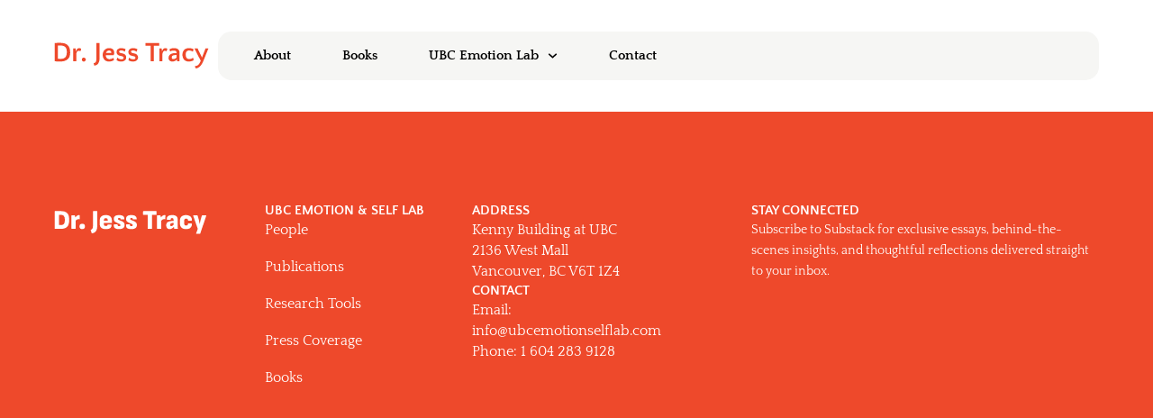

--- FILE ---
content_type: text/html; charset=UTF-8
request_url: https://ubc-emotionlab.ca/publications/is-emotion-recognition-impaired-in-individuals-with-autism-spectrum-disorders/
body_size: 13398
content:
<!doctype html>
<html lang="en-CA">
<head>
	<meta charset="UTF-8">
	<meta name="viewport" content="width=device-width, initial-scale=1">
	<link rel="profile" href="https://gmpg.org/xfn/11">
	<meta name='robots' content='noindex, follow' />
	<style>img:is([sizes="auto" i], [sizes^="auto," i]) { contain-intrinsic-size: 3000px 1500px }</style>
	
<!-- Google Tag Manager for WordPress by gtm4wp.com -->
<script data-cfasync="false" data-pagespeed-no-defer>
	var gtm4wp_datalayer_name = "dataLayer";
	var dataLayer = dataLayer || [];

	const gtm4wp_scrollerscript_debugmode         = false;
	const gtm4wp_scrollerscript_callbacktime      = 100;
	const gtm4wp_scrollerscript_readerlocation    = 150;
	const gtm4wp_scrollerscript_contentelementid  = "content";
	const gtm4wp_scrollerscript_scannertime       = 60;
</script>
<!-- End Google Tag Manager for WordPress by gtm4wp.com -->
	<!-- This site is optimized with the Yoast SEO plugin v25.5 - https://yoast.com/wordpress/plugins/seo/ -->
	<title>Is Emotion Recognition Impaired in Individuals with Autism Spectrum Disorders? | UBC Emotion &amp; Self Lab</title>
	<meta property="og:locale" content="en_US" />
	<meta property="og:type" content="article" />
	<meta property="og:title" content="Is Emotion Recognition Impaired in Individuals with Autism Spectrum Disorders? | UBC Emotion &amp; Self Lab" />
	<meta property="og:url" content="https://drjesstracy.com/publications/is-emotion-recognition-impaired-in-individuals-with-autism-spectrum-disorders/" />
	<meta property="og:site_name" content="UBC Emotion &amp; Self Lab" />
	<meta property="article:modified_time" content="2025-08-11T18:31:10+00:00" />
	<meta property="og:image" content="https://drjesstracy.com/wp-content/uploads/2025/08/ubc-meta-4.png" />
	<meta property="og:image:width" content="1200" />
	<meta property="og:image:height" content="630" />
	<meta property="og:image:type" content="image/png" />
	<meta name="twitter:card" content="summary_large_image" />
	<script type="application/ld+json" class="yoast-schema-graph">{"@context":"https://schema.org","@graph":[{"@type":"WebPage","@id":"https://drjesstracy.com/publications/is-emotion-recognition-impaired-in-individuals-with-autism-spectrum-disorders/","url":"https://drjesstracy.com/publications/is-emotion-recognition-impaired-in-individuals-with-autism-spectrum-disorders/","name":"Is Emotion Recognition Impaired in Individuals with Autism Spectrum Disorders? | UBC Emotion &amp; Self Lab","isPartOf":{"@id":"https://drjesstracy.com/#website"},"datePublished":"2011-12-08T20:12:21+00:00","dateModified":"2025-08-11T18:31:10+00:00","breadcrumb":{"@id":"https://drjesstracy.com/publications/is-emotion-recognition-impaired-in-individuals-with-autism-spectrum-disorders/#breadcrumb"},"inLanguage":"en-CA","potentialAction":[{"@type":"ReadAction","target":["https://drjesstracy.com/publications/is-emotion-recognition-impaired-in-individuals-with-autism-spectrum-disorders/"]}]},{"@type":"BreadcrumbList","@id":"https://drjesstracy.com/publications/is-emotion-recognition-impaired-in-individuals-with-autism-spectrum-disorders/#breadcrumb","itemListElement":[{"@type":"ListItem","position":1,"name":"Publications","item":"https://drjesstracy.com/publications/"},{"@type":"ListItem","position":2,"name":"Is Emotion Recognition Impaired in Individuals with Autism Spectrum Disorders?"}]},{"@type":"WebSite","@id":"https://drjesstracy.com/#website","url":"https://drjesstracy.com/","name":"Dr Jess Tracy | UBC Emotion & Self Lab","description":"","publisher":{"@id":"https://drjesstracy.com/#organization"},"potentialAction":[{"@type":"SearchAction","target":{"@type":"EntryPoint","urlTemplate":"https://drjesstracy.com/?s={search_term_string}"},"query-input":{"@type":"PropertyValueSpecification","valueRequired":true,"valueName":"search_term_string"}}],"inLanguage":"en-CA"},{"@type":"Organization","@id":"https://drjesstracy.com/#organization","name":"Dr Jess Tracy | UBC Emotion & Self Lab","url":"https://drjesstracy.com/","logo":{"@type":"ImageObject","inLanguage":"en-CA","@id":"https://drjesstracy.com/#/schema/logo/image/","url":"https://drjesstracy.com/wp-content/uploads/2025/07/ubc-emotion-lab-logo.svg","contentUrl":"https://drjesstracy.com/wp-content/uploads/2025/07/ubc-emotion-lab-logo.svg","width":170,"height":29,"caption":"Dr Jess Tracy | UBC Emotion & Self Lab"},"image":{"@id":"https://drjesstracy.com/#/schema/logo/image/"}}]}</script>
	<!-- / Yoast SEO plugin. -->


<link rel='dns-prefetch' href='//drjesstracy.com' />
<link rel="alternate" type="application/rss+xml" title="UBC Emotion &amp; Self Lab &raquo; Feed" href="https://drjesstracy.com/feed/" />
<script>
window._wpemojiSettings = {"baseUrl":"https:\/\/s.w.org\/images\/core\/emoji\/16.0.1\/72x72\/","ext":".png","svgUrl":"https:\/\/s.w.org\/images\/core\/emoji\/16.0.1\/svg\/","svgExt":".svg","source":{"concatemoji":"https:\/\/drjesstracy.com\/wp-includes\/js\/wp-emoji-release.min.js?ver=6.8.3"}};
/*! This file is auto-generated */
!function(s,n){var o,i,e;function c(e){try{var t={supportTests:e,timestamp:(new Date).valueOf()};sessionStorage.setItem(o,JSON.stringify(t))}catch(e){}}function p(e,t,n){e.clearRect(0,0,e.canvas.width,e.canvas.height),e.fillText(t,0,0);var t=new Uint32Array(e.getImageData(0,0,e.canvas.width,e.canvas.height).data),a=(e.clearRect(0,0,e.canvas.width,e.canvas.height),e.fillText(n,0,0),new Uint32Array(e.getImageData(0,0,e.canvas.width,e.canvas.height).data));return t.every(function(e,t){return e===a[t]})}function u(e,t){e.clearRect(0,0,e.canvas.width,e.canvas.height),e.fillText(t,0,0);for(var n=e.getImageData(16,16,1,1),a=0;a<n.data.length;a++)if(0!==n.data[a])return!1;return!0}function f(e,t,n,a){switch(t){case"flag":return n(e,"\ud83c\udff3\ufe0f\u200d\u26a7\ufe0f","\ud83c\udff3\ufe0f\u200b\u26a7\ufe0f")?!1:!n(e,"\ud83c\udde8\ud83c\uddf6","\ud83c\udde8\u200b\ud83c\uddf6")&&!n(e,"\ud83c\udff4\udb40\udc67\udb40\udc62\udb40\udc65\udb40\udc6e\udb40\udc67\udb40\udc7f","\ud83c\udff4\u200b\udb40\udc67\u200b\udb40\udc62\u200b\udb40\udc65\u200b\udb40\udc6e\u200b\udb40\udc67\u200b\udb40\udc7f");case"emoji":return!a(e,"\ud83e\udedf")}return!1}function g(e,t,n,a){var r="undefined"!=typeof WorkerGlobalScope&&self instanceof WorkerGlobalScope?new OffscreenCanvas(300,150):s.createElement("canvas"),o=r.getContext("2d",{willReadFrequently:!0}),i=(o.textBaseline="top",o.font="600 32px Arial",{});return e.forEach(function(e){i[e]=t(o,e,n,a)}),i}function t(e){var t=s.createElement("script");t.src=e,t.defer=!0,s.head.appendChild(t)}"undefined"!=typeof Promise&&(o="wpEmojiSettingsSupports",i=["flag","emoji"],n.supports={everything:!0,everythingExceptFlag:!0},e=new Promise(function(e){s.addEventListener("DOMContentLoaded",e,{once:!0})}),new Promise(function(t){var n=function(){try{var e=JSON.parse(sessionStorage.getItem(o));if("object"==typeof e&&"number"==typeof e.timestamp&&(new Date).valueOf()<e.timestamp+604800&&"object"==typeof e.supportTests)return e.supportTests}catch(e){}return null}();if(!n){if("undefined"!=typeof Worker&&"undefined"!=typeof OffscreenCanvas&&"undefined"!=typeof URL&&URL.createObjectURL&&"undefined"!=typeof Blob)try{var e="postMessage("+g.toString()+"("+[JSON.stringify(i),f.toString(),p.toString(),u.toString()].join(",")+"));",a=new Blob([e],{type:"text/javascript"}),r=new Worker(URL.createObjectURL(a),{name:"wpTestEmojiSupports"});return void(r.onmessage=function(e){c(n=e.data),r.terminate(),t(n)})}catch(e){}c(n=g(i,f,p,u))}t(n)}).then(function(e){for(var t in e)n.supports[t]=e[t],n.supports.everything=n.supports.everything&&n.supports[t],"flag"!==t&&(n.supports.everythingExceptFlag=n.supports.everythingExceptFlag&&n.supports[t]);n.supports.everythingExceptFlag=n.supports.everythingExceptFlag&&!n.supports.flag,n.DOMReady=!1,n.readyCallback=function(){n.DOMReady=!0}}).then(function(){return e}).then(function(){var e;n.supports.everything||(n.readyCallback(),(e=n.source||{}).concatemoji?t(e.concatemoji):e.wpemoji&&e.twemoji&&(t(e.twemoji),t(e.wpemoji)))}))}((window,document),window._wpemojiSettings);
</script>
<link rel='stylesheet' id='bew-admin-css' href='https://drjesstracy.com/wp-content/plugins/bstro-elementor-widgets/assets/css/admin.css?ver=1.0.0' media='all' />
<style id='wp-emoji-styles-inline-css'>

	img.wp-smiley, img.emoji {
		display: inline !important;
		border: none !important;
		box-shadow: none !important;
		height: 1em !important;
		width: 1em !important;
		margin: 0 0.07em !important;
		vertical-align: -0.1em !important;
		background: none !important;
		padding: 0 !important;
	}
</style>
<link rel='stylesheet' id='wp-block-library-css' href='https://drjesstracy.com/wp-includes/css/dist/block-library/style.min.css?ver=6.8.3' media='all' />
<style id='safe-svg-svg-icon-style-inline-css'>
.safe-svg-cover{text-align:center}.safe-svg-cover .safe-svg-inside{display:inline-block;max-width:100%}.safe-svg-cover svg{fill:currentColor;height:100%;max-height:100%;max-width:100%;width:100%}

</style>
<style id='filebird-block-filebird-gallery-style-inline-css'>
ul.filebird-block-filebird-gallery{margin:auto!important;padding:0!important;width:100%}ul.filebird-block-filebird-gallery.layout-grid{display:grid;grid-gap:20px;align-items:stretch;grid-template-columns:repeat(var(--columns),1fr);justify-items:stretch}ul.filebird-block-filebird-gallery.layout-grid li img{border:1px solid #ccc;box-shadow:2px 2px 6px 0 rgba(0,0,0,.3);height:100%;max-width:100%;-o-object-fit:cover;object-fit:cover;width:100%}ul.filebird-block-filebird-gallery.layout-masonry{-moz-column-count:var(--columns);-moz-column-gap:var(--space);column-gap:var(--space);-moz-column-width:var(--min-width);columns:var(--min-width) var(--columns);display:block;overflow:auto}ul.filebird-block-filebird-gallery.layout-masonry li{margin-bottom:var(--space)}ul.filebird-block-filebird-gallery li{list-style:none}ul.filebird-block-filebird-gallery li figure{height:100%;margin:0;padding:0;position:relative;width:100%}ul.filebird-block-filebird-gallery li figure figcaption{background:linear-gradient(0deg,rgba(0,0,0,.7),rgba(0,0,0,.3) 70%,transparent);bottom:0;box-sizing:border-box;color:#fff;font-size:.8em;margin:0;max-height:100%;overflow:auto;padding:3em .77em .7em;position:absolute;text-align:center;width:100%;z-index:2}ul.filebird-block-filebird-gallery li figure figcaption a{color:inherit}

</style>
<style id='global-styles-inline-css'>
:root{--wp--preset--aspect-ratio--square: 1;--wp--preset--aspect-ratio--4-3: 4/3;--wp--preset--aspect-ratio--3-4: 3/4;--wp--preset--aspect-ratio--3-2: 3/2;--wp--preset--aspect-ratio--2-3: 2/3;--wp--preset--aspect-ratio--16-9: 16/9;--wp--preset--aspect-ratio--9-16: 9/16;--wp--preset--color--black: #000000;--wp--preset--color--cyan-bluish-gray: #abb8c3;--wp--preset--color--white: #ffffff;--wp--preset--color--pale-pink: #f78da7;--wp--preset--color--vivid-red: #cf2e2e;--wp--preset--color--luminous-vivid-orange: #ff6900;--wp--preset--color--luminous-vivid-amber: #fcb900;--wp--preset--color--light-green-cyan: #7bdcb5;--wp--preset--color--vivid-green-cyan: #00d084;--wp--preset--color--pale-cyan-blue: #8ed1fc;--wp--preset--color--vivid-cyan-blue: #0693e3;--wp--preset--color--vivid-purple: #9b51e0;--wp--preset--gradient--vivid-cyan-blue-to-vivid-purple: linear-gradient(135deg,rgba(6,147,227,1) 0%,rgb(155,81,224) 100%);--wp--preset--gradient--light-green-cyan-to-vivid-green-cyan: linear-gradient(135deg,rgb(122,220,180) 0%,rgb(0,208,130) 100%);--wp--preset--gradient--luminous-vivid-amber-to-luminous-vivid-orange: linear-gradient(135deg,rgba(252,185,0,1) 0%,rgba(255,105,0,1) 100%);--wp--preset--gradient--luminous-vivid-orange-to-vivid-red: linear-gradient(135deg,rgba(255,105,0,1) 0%,rgb(207,46,46) 100%);--wp--preset--gradient--very-light-gray-to-cyan-bluish-gray: linear-gradient(135deg,rgb(238,238,238) 0%,rgb(169,184,195) 100%);--wp--preset--gradient--cool-to-warm-spectrum: linear-gradient(135deg,rgb(74,234,220) 0%,rgb(151,120,209) 20%,rgb(207,42,186) 40%,rgb(238,44,130) 60%,rgb(251,105,98) 80%,rgb(254,248,76) 100%);--wp--preset--gradient--blush-light-purple: linear-gradient(135deg,rgb(255,206,236) 0%,rgb(152,150,240) 100%);--wp--preset--gradient--blush-bordeaux: linear-gradient(135deg,rgb(254,205,165) 0%,rgb(254,45,45) 50%,rgb(107,0,62) 100%);--wp--preset--gradient--luminous-dusk: linear-gradient(135deg,rgb(255,203,112) 0%,rgb(199,81,192) 50%,rgb(65,88,208) 100%);--wp--preset--gradient--pale-ocean: linear-gradient(135deg,rgb(255,245,203) 0%,rgb(182,227,212) 50%,rgb(51,167,181) 100%);--wp--preset--gradient--electric-grass: linear-gradient(135deg,rgb(202,248,128) 0%,rgb(113,206,126) 100%);--wp--preset--gradient--midnight: linear-gradient(135deg,rgb(2,3,129) 0%,rgb(40,116,252) 100%);--wp--preset--font-size--small: 13px;--wp--preset--font-size--medium: 20px;--wp--preset--font-size--large: 36px;--wp--preset--font-size--x-large: 42px;--wp--preset--spacing--20: 0.44rem;--wp--preset--spacing--30: 0.67rem;--wp--preset--spacing--40: 1rem;--wp--preset--spacing--50: 1.5rem;--wp--preset--spacing--60: 2.25rem;--wp--preset--spacing--70: 3.38rem;--wp--preset--spacing--80: 5.06rem;--wp--preset--shadow--natural: 6px 6px 9px rgba(0, 0, 0, 0.2);--wp--preset--shadow--deep: 12px 12px 50px rgba(0, 0, 0, 0.4);--wp--preset--shadow--sharp: 6px 6px 0px rgba(0, 0, 0, 0.2);--wp--preset--shadow--outlined: 6px 6px 0px -3px rgba(255, 255, 255, 1), 6px 6px rgba(0, 0, 0, 1);--wp--preset--shadow--crisp: 6px 6px 0px rgba(0, 0, 0, 1);}:root { --wp--style--global--content-size: 800px;--wp--style--global--wide-size: 1200px; }:where(body) { margin: 0; }.wp-site-blocks > .alignleft { float: left; margin-right: 2em; }.wp-site-blocks > .alignright { float: right; margin-left: 2em; }.wp-site-blocks > .aligncenter { justify-content: center; margin-left: auto; margin-right: auto; }:where(.wp-site-blocks) > * { margin-block-start: 24px; margin-block-end: 0; }:where(.wp-site-blocks) > :first-child { margin-block-start: 0; }:where(.wp-site-blocks) > :last-child { margin-block-end: 0; }:root { --wp--style--block-gap: 24px; }:root :where(.is-layout-flow) > :first-child{margin-block-start: 0;}:root :where(.is-layout-flow) > :last-child{margin-block-end: 0;}:root :where(.is-layout-flow) > *{margin-block-start: 24px;margin-block-end: 0;}:root :where(.is-layout-constrained) > :first-child{margin-block-start: 0;}:root :where(.is-layout-constrained) > :last-child{margin-block-end: 0;}:root :where(.is-layout-constrained) > *{margin-block-start: 24px;margin-block-end: 0;}:root :where(.is-layout-flex){gap: 24px;}:root :where(.is-layout-grid){gap: 24px;}.is-layout-flow > .alignleft{float: left;margin-inline-start: 0;margin-inline-end: 2em;}.is-layout-flow > .alignright{float: right;margin-inline-start: 2em;margin-inline-end: 0;}.is-layout-flow > .aligncenter{margin-left: auto !important;margin-right: auto !important;}.is-layout-constrained > .alignleft{float: left;margin-inline-start: 0;margin-inline-end: 2em;}.is-layout-constrained > .alignright{float: right;margin-inline-start: 2em;margin-inline-end: 0;}.is-layout-constrained > .aligncenter{margin-left: auto !important;margin-right: auto !important;}.is-layout-constrained > :where(:not(.alignleft):not(.alignright):not(.alignfull)){max-width: var(--wp--style--global--content-size);margin-left: auto !important;margin-right: auto !important;}.is-layout-constrained > .alignwide{max-width: var(--wp--style--global--wide-size);}body .is-layout-flex{display: flex;}.is-layout-flex{flex-wrap: wrap;align-items: center;}.is-layout-flex > :is(*, div){margin: 0;}body .is-layout-grid{display: grid;}.is-layout-grid > :is(*, div){margin: 0;}body{padding-top: 0px;padding-right: 0px;padding-bottom: 0px;padding-left: 0px;}a:where(:not(.wp-element-button)){text-decoration: underline;}:root :where(.wp-element-button, .wp-block-button__link){background-color: #32373c;border-width: 0;color: #fff;font-family: inherit;font-size: inherit;line-height: inherit;padding: calc(0.667em + 2px) calc(1.333em + 2px);text-decoration: none;}.has-black-color{color: var(--wp--preset--color--black) !important;}.has-cyan-bluish-gray-color{color: var(--wp--preset--color--cyan-bluish-gray) !important;}.has-white-color{color: var(--wp--preset--color--white) !important;}.has-pale-pink-color{color: var(--wp--preset--color--pale-pink) !important;}.has-vivid-red-color{color: var(--wp--preset--color--vivid-red) !important;}.has-luminous-vivid-orange-color{color: var(--wp--preset--color--luminous-vivid-orange) !important;}.has-luminous-vivid-amber-color{color: var(--wp--preset--color--luminous-vivid-amber) !important;}.has-light-green-cyan-color{color: var(--wp--preset--color--light-green-cyan) !important;}.has-vivid-green-cyan-color{color: var(--wp--preset--color--vivid-green-cyan) !important;}.has-pale-cyan-blue-color{color: var(--wp--preset--color--pale-cyan-blue) !important;}.has-vivid-cyan-blue-color{color: var(--wp--preset--color--vivid-cyan-blue) !important;}.has-vivid-purple-color{color: var(--wp--preset--color--vivid-purple) !important;}.has-black-background-color{background-color: var(--wp--preset--color--black) !important;}.has-cyan-bluish-gray-background-color{background-color: var(--wp--preset--color--cyan-bluish-gray) !important;}.has-white-background-color{background-color: var(--wp--preset--color--white) !important;}.has-pale-pink-background-color{background-color: var(--wp--preset--color--pale-pink) !important;}.has-vivid-red-background-color{background-color: var(--wp--preset--color--vivid-red) !important;}.has-luminous-vivid-orange-background-color{background-color: var(--wp--preset--color--luminous-vivid-orange) !important;}.has-luminous-vivid-amber-background-color{background-color: var(--wp--preset--color--luminous-vivid-amber) !important;}.has-light-green-cyan-background-color{background-color: var(--wp--preset--color--light-green-cyan) !important;}.has-vivid-green-cyan-background-color{background-color: var(--wp--preset--color--vivid-green-cyan) !important;}.has-pale-cyan-blue-background-color{background-color: var(--wp--preset--color--pale-cyan-blue) !important;}.has-vivid-cyan-blue-background-color{background-color: var(--wp--preset--color--vivid-cyan-blue) !important;}.has-vivid-purple-background-color{background-color: var(--wp--preset--color--vivid-purple) !important;}.has-black-border-color{border-color: var(--wp--preset--color--black) !important;}.has-cyan-bluish-gray-border-color{border-color: var(--wp--preset--color--cyan-bluish-gray) !important;}.has-white-border-color{border-color: var(--wp--preset--color--white) !important;}.has-pale-pink-border-color{border-color: var(--wp--preset--color--pale-pink) !important;}.has-vivid-red-border-color{border-color: var(--wp--preset--color--vivid-red) !important;}.has-luminous-vivid-orange-border-color{border-color: var(--wp--preset--color--luminous-vivid-orange) !important;}.has-luminous-vivid-amber-border-color{border-color: var(--wp--preset--color--luminous-vivid-amber) !important;}.has-light-green-cyan-border-color{border-color: var(--wp--preset--color--light-green-cyan) !important;}.has-vivid-green-cyan-border-color{border-color: var(--wp--preset--color--vivid-green-cyan) !important;}.has-pale-cyan-blue-border-color{border-color: var(--wp--preset--color--pale-cyan-blue) !important;}.has-vivid-cyan-blue-border-color{border-color: var(--wp--preset--color--vivid-cyan-blue) !important;}.has-vivid-purple-border-color{border-color: var(--wp--preset--color--vivid-purple) !important;}.has-vivid-cyan-blue-to-vivid-purple-gradient-background{background: var(--wp--preset--gradient--vivid-cyan-blue-to-vivid-purple) !important;}.has-light-green-cyan-to-vivid-green-cyan-gradient-background{background: var(--wp--preset--gradient--light-green-cyan-to-vivid-green-cyan) !important;}.has-luminous-vivid-amber-to-luminous-vivid-orange-gradient-background{background: var(--wp--preset--gradient--luminous-vivid-amber-to-luminous-vivid-orange) !important;}.has-luminous-vivid-orange-to-vivid-red-gradient-background{background: var(--wp--preset--gradient--luminous-vivid-orange-to-vivid-red) !important;}.has-very-light-gray-to-cyan-bluish-gray-gradient-background{background: var(--wp--preset--gradient--very-light-gray-to-cyan-bluish-gray) !important;}.has-cool-to-warm-spectrum-gradient-background{background: var(--wp--preset--gradient--cool-to-warm-spectrum) !important;}.has-blush-light-purple-gradient-background{background: var(--wp--preset--gradient--blush-light-purple) !important;}.has-blush-bordeaux-gradient-background{background: var(--wp--preset--gradient--blush-bordeaux) !important;}.has-luminous-dusk-gradient-background{background: var(--wp--preset--gradient--luminous-dusk) !important;}.has-pale-ocean-gradient-background{background: var(--wp--preset--gradient--pale-ocean) !important;}.has-electric-grass-gradient-background{background: var(--wp--preset--gradient--electric-grass) !important;}.has-midnight-gradient-background{background: var(--wp--preset--gradient--midnight) !important;}.has-small-font-size{font-size: var(--wp--preset--font-size--small) !important;}.has-medium-font-size{font-size: var(--wp--preset--font-size--medium) !important;}.has-large-font-size{font-size: var(--wp--preset--font-size--large) !important;}.has-x-large-font-size{font-size: var(--wp--preset--font-size--x-large) !important;}
:root :where(.wp-block-pullquote){font-size: 1.5em;line-height: 1.6;}
</style>
<link rel='stylesheet' id='bew-entrance-animations-css' href='https://drjesstracy.com/wp-content/plugins/bstro-elementor-widgets/assets/css/entrance-animations.css?ver=1.0.0' media='all' />
<link rel='stylesheet' id='hello-elementor-css' href='https://drjesstracy.com/wp-content/themes/hello-elementor/assets/css/reset.css?ver=3.4.4' media='all' />
<link rel='stylesheet' id='hello-elementor-theme-style-css' href='https://drjesstracy.com/wp-content/themes/hello-elementor/assets/css/theme.css?ver=3.4.4' media='all' />
<link rel='stylesheet' id='hello-elementor-header-footer-css' href='https://drjesstracy.com/wp-content/themes/hello-elementor/assets/css/header-footer.css?ver=3.4.4' media='all' />
<link rel='stylesheet' id='elementor-frontend-css' href='https://drjesstracy.com/wp-content/plugins/elementor/assets/css/frontend.min.css?ver=3.30.2' media='all' />
<link rel='stylesheet' id='elementor-post-5-css' href='https://drjesstracy.com/wp-content/uploads/elementor/css/post-5.css?ver=1768108047' media='all' />
<link rel='stylesheet' id='widget-image-css' href='https://drjesstracy.com/wp-content/plugins/elementor/assets/css/widget-image.min.css?ver=3.30.2' media='all' />
<link rel='stylesheet' id='widget-nav-menu-css' href='https://drjesstracy.com/wp-content/plugins/elementor-pro/assets/css/widget-nav-menu.min.css?ver=3.30.0' media='all' />
<link rel='stylesheet' id='widget-heading-css' href='https://drjesstracy.com/wp-content/plugins/elementor/assets/css/widget-heading.min.css?ver=3.30.2' media='all' />
<link rel='stylesheet' id='widget-icon-box-css' href='https://drjesstracy.com/wp-content/plugins/elementor/assets/css/widget-icon-box.min.css?ver=3.30.2' media='all' />
<link rel='stylesheet' id='elementor-post-3977-css' href='https://drjesstracy.com/wp-content/uploads/elementor/css/post-3977.css?ver=1768108048' media='all' />
<link rel='stylesheet' id='elementor-post-34-css' href='https://drjesstracy.com/wp-content/uploads/elementor/css/post-34.css?ver=1768108048' media='all' />
<link rel='stylesheet' id='elementor-gf-local-quattrocento-css' href='https://drjesstracy.com/wp-content/uploads/elementor/google-fonts/css/quattrocento.css?ver=1766001074' media='all' />
<link rel='stylesheet' id='elementor-gf-local-quattrocentosans-css' href='https://drjesstracy.com/wp-content/uploads/elementor/google-fonts/css/quattrocentosans.css?ver=1766001075' media='all' />
<link rel='stylesheet' id='elementor-gf-local-oswald-css' href='https://drjesstracy.com/wp-content/uploads/elementor/google-fonts/css/oswald.css?ver=1766001077' media='all' />
<script src="https://drjesstracy.com/wp-content/plugins/duracelltomi-google-tag-manager/dist/js/analytics-talk-content-tracking.js?ver=1.21.1" id="gtm4wp-scroll-tracking-js"></script>
<script src="https://drjesstracy.com/wp-includes/js/jquery/jquery.min.js?ver=3.7.1" id="jquery-core-js"></script>
<script src="https://drjesstracy.com/wp-includes/js/jquery/jquery-migrate.min.js?ver=3.4.1" id="jquery-migrate-js"></script>
<link rel="https://api.w.org/" href="https://drjesstracy.com/wp-json/" /><link rel="alternate" title="JSON" type="application/json" href="https://drjesstracy.com/wp-json/wp/v2/publications/535" /><link rel="EditURI" type="application/rsd+xml" title="RSD" href="https://drjesstracy.com/xmlrpc.php?rsd" />
<link rel='shortlink' href='https://drjesstracy.com/?p=535' />
<link rel="alternate" title="oEmbed (JSON)" type="application/json+oembed" href="https://drjesstracy.com/wp-json/oembed/1.0/embed?url=https%3A%2F%2Fdrjesstracy.com%2Fpublications%2Fis-emotion-recognition-impaired-in-individuals-with-autism-spectrum-disorders%2F" />
<link rel="alternate" title="oEmbed (XML)" type="text/xml+oembed" href="https://drjesstracy.com/wp-json/oembed/1.0/embed?url=https%3A%2F%2Fdrjesstracy.com%2Fpublications%2Fis-emotion-recognition-impaired-in-individuals-with-autism-spectrum-disorders%2F&#038;format=xml" />
<style id="bstro-ubc-media-and-pdf-css">.bstro-ubc-media-pickups-grid{display:flex;flex-wrap: wrap;column-gap:36px;row-gap:16px;list-style:none;margin:0;padding:0}.bstro-ubc-media-grid-item{min-height:28px}.bstro-ubc-media-link{display:inline-flex;align-items:center;gap:8px;text-decoration:none;color:inherit;font-weight:500;line-height:1.3}.bstro-ubc-media-link:hover{text-decoration:underline}.bstro-ubc-media-favicon{display:inline-block;object-fit:contain;width:20px;height:20px}.bstro-ubc-media-title{display:inline-block;font-size:13px;}@media (max-width:1024px){.bstro-ubc-media-pickups-grid{column-gap:24px}}@media (max-width:768px){.bstro-ubc-media-pickups-grid{grid-template-columns:repeat(3,minmax(0,1fr));column-gap:24px}}@media (max-width:480px){.bstro-ubc-media-pickups-grid{}}.bstro-ubc-pdf-preview{display:block;max-width:100%;line-height:0}.bstro-ubc-pdf-link{display:inline-block;line-height:0}.bstro-ubc-pdf-thumb{display:block;max-width:100%;height:auto;border-radius:4px}</style>
<!-- Google Tag Manager for WordPress by gtm4wp.com -->
<!-- GTM Container placement set to automatic -->
<script data-cfasync="false" data-pagespeed-no-defer>
	var dataLayer_content = {"pageTitle":"Is Emotion Recognition Impaired in Individuals with Autism Spectrum Disorders? | UBC Emotion &amp; Self Lab","pagePostType":"publications","pagePostType2":"single-publications","pagePostAuthor":"kevin"};
	dataLayer.push( dataLayer_content );
</script>
<script data-cfasync="false" data-pagespeed-no-defer>
(function(w,d,s,l,i){w[l]=w[l]||[];w[l].push({'gtm.start':
new Date().getTime(),event:'gtm.js'});var f=d.getElementsByTagName(s)[0],
j=d.createElement(s),dl=l!='dataLayer'?'&l='+l:'';j.async=true;j.src=
'//www.googletagmanager.com/gtm.js?id='+i+dl;f.parentNode.insertBefore(j,f);
})(window,document,'script','dataLayer','GTM-KT459QZ9');
</script>
<!-- End Google Tag Manager for WordPress by gtm4wp.com --><meta name="generator" content="Elementor 3.30.2; features: e_font_icon_svg, additional_custom_breakpoints, e_element_cache; settings: css_print_method-external, google_font-enabled, font_display-swap">
<link crossorigin as="font" href="/wp-content/uploads/elementor/google-fonts/fonts/quattrocento-ozpbg_xvsdzql_lkif7q4jp_ee3vckny.woff2" rel="preload" type="font/woff2">
<link crossorigin as="font" href="/wp-content/uploads/elementor/google-fonts/fonts/quattrocento-ozpeg_xvsdzql_lkif7q4jp3w2j6.woff2" rel="preload" type="font/woff2">
<link crossorigin as="font" href="/wp-content/uploads/elementor/google-fonts/fonts/quattrocentosans-va9z4lja2nviddiaaomr5mfuelarb0ryklrrpxw.woff2" rel="preload" type="font/woff2">
<link crossorigin as="font" href="/wp-content/uploads/elementor/google-fonts/fonts/oswald-tk3iwkuhhaijg752gt8g.woff2" rel="preload" type="font/woff2">
			<style>
				.e-con.e-parent:nth-of-type(n+4):not(.e-lazyloaded):not(.e-no-lazyload),
				.e-con.e-parent:nth-of-type(n+4):not(.e-lazyloaded):not(.e-no-lazyload) * {
					background-image: none !important;
				}
				@media screen and (max-height: 1024px) {
					.e-con.e-parent:nth-of-type(n+3):not(.e-lazyloaded):not(.e-no-lazyload),
					.e-con.e-parent:nth-of-type(n+3):not(.e-lazyloaded):not(.e-no-lazyload) * {
						background-image: none !important;
					}
				}
				@media screen and (max-height: 640px) {
					.e-con.e-parent:nth-of-type(n+2):not(.e-lazyloaded):not(.e-no-lazyload),
					.e-con.e-parent:nth-of-type(n+2):not(.e-lazyloaded):not(.e-no-lazyload) * {
						background-image: none !important;
					}
				}
			</style>
						<meta name="theme-color" content="#FFFFFF">
			<link rel="icon" href="https://drjesstracy.com/wp-content/uploads/2024/05/favicon-ubc-1.1-150x150.png" sizes="32x32" />
<link rel="icon" href="https://drjesstracy.com/wp-content/uploads/2024/05/favicon-ubc-1.1-300x300.png" sizes="192x192" />
<link rel="apple-touch-icon" href="https://drjesstracy.com/wp-content/uploads/2024/05/favicon-ubc-1.1-300x300.png" />
<meta name="msapplication-TileImage" content="https://drjesstracy.com/wp-content/uploads/2024/05/favicon-ubc-1.1-300x300.png" />
</head>
<body class="wp-singular publications-template-default single single-publications postid-535 wp-custom-logo wp-embed-responsive wp-theme-hello-elementor hello-elementor-default elementor-default elementor-kit-5">


<!-- GTM Container placement set to automatic -->
<!-- Google Tag Manager (noscript) -->
				<noscript><iframe src="https://www.googletagmanager.com/ns.html?id=GTM-KT459QZ9" height="0" width="0" style="display:none;visibility:hidden" aria-hidden="true"></iframe></noscript>
<!-- End Google Tag Manager (noscript) -->
<a class="skip-link screen-reader-text" href="#content">Skip to content</a>

		<header data-elementor-type="header" data-elementor-id="3977" class="elementor elementor-3977 elementor-location-header" data-elementor-post-type="elementor_library">
			<div class="elementor-element elementor-element-3da69e6 elementor-hidden-tablet elementor-hidden-mobile e-flex e-con-boxed e-con e-parent" data-id="3da69e6" data-element_type="container" id="desktop-navbar" data-settings="{&quot;background_background&quot;:&quot;classic&quot;}">
					<div class="e-con-inner">
				<div class="elementor-element elementor-element-900904c elementor-widget elementor-widget-global elementor-global-4242 elementor-widget-theme-site-logo" data-id="900904c" data-element_type="widget" data-widget_type="theme-site-logo.default">
				<div class="elementor-widget-container">
											<a href="https://drjesstracy.com">
			<img width="170" height="29" src="https://drjesstracy.com/wp-content/uploads/2025/07/ubc-emotion-lab-logo.svg" class="attachment-full size-full wp-image-3886" alt="Text reads: Dr. Jess Tracy" />				</a>
											</div>
				</div>
		<div class="elementor-element elementor-element-c480979 e-con-full e-flex e-con e-child" data-id="c480979" data-element_type="container" id="desktop-navbar-nav" data-settings="{&quot;background_background&quot;:&quot;classic&quot;}">
				<div class="elementor-element elementor-element-1b1d2e5 elementor-nav-menu--dropdown-none elementor-nav-menu__align-start elementor-widget elementor-widget-nav-menu" data-id="1b1d2e5" data-element_type="widget" data-settings="{&quot;submenu_icon&quot;:{&quot;value&quot;:&quot;&lt;svg class=\&quot;fa-svg-chevron-down e-font-icon-svg e-fas-chevron-down\&quot; viewBox=\&quot;0 0 448 512\&quot; xmlns=\&quot;http:\/\/www.w3.org\/2000\/svg\&quot;&gt;&lt;path d=\&quot;M207.029 381.476L12.686 187.132c-9.373-9.373-9.373-24.569 0-33.941l22.667-22.667c9.357-9.357 24.522-9.375 33.901-.04L224 284.505l154.745-154.021c9.379-9.335 24.544-9.317 33.901.04l22.667 22.667c9.373 9.373 9.373 24.569 0 33.941L240.971 381.476c-9.373 9.372-24.569 9.372-33.942 0z\&quot;&gt;&lt;\/path&gt;&lt;\/svg&gt;&quot;,&quot;library&quot;:&quot;fa-solid&quot;},&quot;layout&quot;:&quot;horizontal&quot;}" data-widget_type="nav-menu.default">
				<div class="elementor-widget-container">
								<nav aria-label="Header Nav" class="elementor-nav-menu--main elementor-nav-menu__container elementor-nav-menu--layout-horizontal e--pointer-none">
				<ul id="menu-1-1b1d2e5" class="elementor-nav-menu"><li class="menu-item menu-item-type-post_type menu-item-object-page menu-item-4063"><a href="https://drjesstracy.com/about/" class="elementor-item">About</a></li>
<li class="menu-item menu-item-type-custom menu-item-object-custom menu-item-5595"><a href="/books/" class="elementor-item">Books</a></li>
<li class="ubc-emotion-lab menu-item menu-item-type-post_type menu-item-object-page menu-item-has-children menu-item-4064"><a href="https://drjesstracy.com/ubc-emotion-lab/" class="elementor-item">UBC Emotion Lab</a>
<ul class="sub-menu elementor-nav-menu--dropdown">
	<li class="news menu-item menu-item-type-custom menu-item-object-custom menu-item-4004"><a href="/news/" class="elementor-sub-item">News</a></li>
	<li class="team menu-item menu-item-type-custom menu-item-object-custom menu-item-4002"><a href="/people/#research-team" class="elementor-sub-item elementor-item-anchor">People</a></li>
	<li class="publications menu-item menu-item-type-custom menu-item-object-custom menu-item-4003"><a href="/publications" class="elementor-sub-item">Publications</a></li>
	<li class="media menu-item menu-item-type-custom menu-item-object-custom menu-item-4005"><a href="/press-coverage/" class="elementor-sub-item">Press Coverage</a></li>
	<li class="research-tools menu-item menu-item-type-custom menu-item-object-custom menu-item-12333"><a href="/research-tools/" class="elementor-sub-item">Research Tools</a></li>
</ul>
</li>
<li class="menu-item menu-item-type-post_type menu-item-object-page menu-item-4065"><a href="https://drjesstracy.com/contact/" class="elementor-item">Contact</a></li>
</ul>			</nav>
						<nav class="elementor-nav-menu--dropdown elementor-nav-menu__container" aria-hidden="true">
				<ul id="menu-2-1b1d2e5" class="elementor-nav-menu"><li class="menu-item menu-item-type-post_type menu-item-object-page menu-item-4063"><a href="https://drjesstracy.com/about/" class="elementor-item" tabindex="-1">About</a></li>
<li class="menu-item menu-item-type-custom menu-item-object-custom menu-item-5595"><a href="/books/" class="elementor-item" tabindex="-1">Books</a></li>
<li class="ubc-emotion-lab menu-item menu-item-type-post_type menu-item-object-page menu-item-has-children menu-item-4064"><a href="https://drjesstracy.com/ubc-emotion-lab/" class="elementor-item" tabindex="-1">UBC Emotion Lab</a>
<ul class="sub-menu elementor-nav-menu--dropdown">
	<li class="news menu-item menu-item-type-custom menu-item-object-custom menu-item-4004"><a href="/news/" class="elementor-sub-item" tabindex="-1">News</a></li>
	<li class="team menu-item menu-item-type-custom menu-item-object-custom menu-item-4002"><a href="/people/#research-team" class="elementor-sub-item elementor-item-anchor" tabindex="-1">People</a></li>
	<li class="publications menu-item menu-item-type-custom menu-item-object-custom menu-item-4003"><a href="/publications" class="elementor-sub-item" tabindex="-1">Publications</a></li>
	<li class="media menu-item menu-item-type-custom menu-item-object-custom menu-item-4005"><a href="/press-coverage/" class="elementor-sub-item" tabindex="-1">Press Coverage</a></li>
	<li class="research-tools menu-item menu-item-type-custom menu-item-object-custom menu-item-12333"><a href="/research-tools/" class="elementor-sub-item" tabindex="-1">Research Tools</a></li>
</ul>
</li>
<li class="menu-item menu-item-type-post_type menu-item-object-page menu-item-4065"><a href="https://drjesstracy.com/contact/" class="elementor-item" tabindex="-1">Contact</a></li>
</ul>			</nav>
						</div>
				</div>
				<div class="elementor-element elementor-element-cd67e5e elementor-hidden-desktop elementor-hidden-tablet elementor-hidden-mobile elementor-button-cta elementor-widget elementor-widget-button" data-id="cd67e5e" data-element_type="widget" data-widget_type="button.default">
				<div class="elementor-widget-container">
									<div class="elementor-button-wrapper">
					<a class="elementor-button elementor-button-link elementor-size-sm" href="#">
						<span class="elementor-button-content-wrapper">
									<span class="elementor-button-text">Subscribe To Newsletter</span>
					</span>
					</a>
				</div>
								</div>
				</div>
				</div>
					</div>
				</div>
		<div class="elementor-element elementor-element-2e4c249 e-con-full elementor-hidden-desktop e-flex e-con e-parent" data-id="2e4c249" data-element_type="container" id="mobile-navbar" data-settings="{&quot;background_background&quot;:&quot;classic&quot;}">
		<div class="elementor-element elementor-element-3b02e3fe e-con-full e-flex e-con e-child" data-id="3b02e3fe" data-element_type="container">
				<div class="elementor-element elementor-element-42cb985 elementor-widget elementor-widget-global elementor-global-4242 elementor-widget-theme-site-logo" data-id="42cb985" data-element_type="widget" data-widget_type="theme-site-logo.default">
				<div class="elementor-widget-container">
											<a href="https://drjesstracy.com">
			<img width="170" height="29" src="https://drjesstracy.com/wp-content/uploads/2025/07/ubc-emotion-lab-logo.svg" class="attachment-full size-full wp-image-3886" alt="Text reads: Dr. Jess Tracy" />				</a>
											</div>
				</div>
				<div class="elementor-element elementor-element-db48d97 elementor-view-default elementor-widget elementor-widget-icon" data-id="db48d97" data-element_type="widget" id="mobile-nav-open" data-widget_type="icon.default">
				<div class="elementor-widget-container">
							<div class="elementor-icon-wrapper">
			<div class="elementor-icon">
			<svg aria-hidden="true" class="e-font-icon-svg e-fas-bars" viewBox="0 0 448 512" xmlns="http://www.w3.org/2000/svg"><path d="M16 132h416c8.837 0 16-7.163 16-16V76c0-8.837-7.163-16-16-16H16C7.163 60 0 67.163 0 76v40c0 8.837 7.163 16 16 16zm0 160h416c8.837 0 16-7.163 16-16v-40c0-8.837-7.163-16-16-16H16c-8.837 0-16 7.163-16 16v40c0 8.837 7.163 16 16 16zm0 160h416c8.837 0 16-7.163 16-16v-40c0-8.837-7.163-16-16-16H16c-8.837 0-16 7.163-16 16v40c0 8.837 7.163 16 16 16z"></path></svg>			</div>
		</div>
						</div>
				</div>
				<div class="elementor-element elementor-element-3418c6f elementor-view-default elementor-widget elementor-widget-icon" data-id="3418c6f" data-element_type="widget" id="mobile-nav-close" data-widget_type="icon.default">
				<div class="elementor-widget-container">
							<div class="elementor-icon-wrapper">
			<div class="elementor-icon">
			<svg aria-hidden="true" class="e-font-icon-svg e-fas-times" viewBox="0 0 352 512" xmlns="http://www.w3.org/2000/svg"><path d="M242.72 256l100.07-100.07c12.28-12.28 12.28-32.19 0-44.48l-22.24-22.24c-12.28-12.28-32.19-12.28-44.48 0L176 189.28 75.93 89.21c-12.28-12.28-32.19-12.28-44.48 0L9.21 111.45c-12.28 12.28-12.28 32.19 0 44.48L109.28 256 9.21 356.07c-12.28 12.28-12.28 32.19 0 44.48l22.24 22.24c12.28 12.28 32.2 12.28 44.48 0L176 322.72l100.07 100.07c12.28 12.28 32.2 12.28 44.48 0l22.24-22.24c12.28-12.28 12.28-32.19 0-44.48L242.72 256z"></path></svg>			</div>
		</div>
						</div>
				</div>
				</div>
		<div class="elementor-element elementor-element-538ea4c4 e-con-full e-flex e-con e-child" data-id="538ea4c4" data-element_type="container" id="mobile-nav-links">
				<div class="elementor-element elementor-element-2822195d elementor-nav-menu__text-align-aside elementor-widget elementor-widget-nav-menu" data-id="2822195d" data-element_type="widget" data-settings="{&quot;layout&quot;:&quot;dropdown&quot;,&quot;submenu_icon&quot;:{&quot;value&quot;:&quot;&lt;svg class=\&quot;fa-svg-chevron-down e-font-icon-svg e-fas-chevron-down\&quot; viewBox=\&quot;0 0 448 512\&quot; xmlns=\&quot;http:\/\/www.w3.org\/2000\/svg\&quot;&gt;&lt;path d=\&quot;M207.029 381.476L12.686 187.132c-9.373-9.373-9.373-24.569 0-33.941l22.667-22.667c9.357-9.357 24.522-9.375 33.901-.04L224 284.505l154.745-154.021c9.379-9.335 24.544-9.317 33.901.04l22.667 22.667c9.373 9.373 9.373 24.569 0 33.941L240.971 381.476c-9.373 9.372-24.569 9.372-33.942 0z\&quot;&gt;&lt;\/path&gt;&lt;\/svg&gt;&quot;,&quot;library&quot;:&quot;fa-solid&quot;}}" data-widget_type="nav-menu.default">
				<div class="elementor-widget-container">
								<nav class="elementor-nav-menu--dropdown elementor-nav-menu__container" aria-hidden="true">
				<ul id="menu-2-2822195d" class="elementor-nav-menu"><li class="menu-item menu-item-type-post_type menu-item-object-page menu-item-4063"><a href="https://drjesstracy.com/about/" class="elementor-item" tabindex="-1">About</a></li>
<li class="menu-item menu-item-type-custom menu-item-object-custom menu-item-5595"><a href="/books/" class="elementor-item" tabindex="-1">Books</a></li>
<li class="ubc-emotion-lab menu-item menu-item-type-post_type menu-item-object-page menu-item-has-children menu-item-4064"><a href="https://drjesstracy.com/ubc-emotion-lab/" class="elementor-item" tabindex="-1">UBC Emotion Lab</a>
<ul class="sub-menu elementor-nav-menu--dropdown">
	<li class="news menu-item menu-item-type-custom menu-item-object-custom menu-item-4004"><a href="/news/" class="elementor-sub-item" tabindex="-1">News</a></li>
	<li class="team menu-item menu-item-type-custom menu-item-object-custom menu-item-4002"><a href="/people/#research-team" class="elementor-sub-item elementor-item-anchor" tabindex="-1">People</a></li>
	<li class="publications menu-item menu-item-type-custom menu-item-object-custom menu-item-4003"><a href="/publications" class="elementor-sub-item" tabindex="-1">Publications</a></li>
	<li class="media menu-item menu-item-type-custom menu-item-object-custom menu-item-4005"><a href="/press-coverage/" class="elementor-sub-item" tabindex="-1">Press Coverage</a></li>
	<li class="research-tools menu-item menu-item-type-custom menu-item-object-custom menu-item-12333"><a href="/research-tools/" class="elementor-sub-item" tabindex="-1">Research Tools</a></li>
</ul>
</li>
<li class="menu-item menu-item-type-post_type menu-item-object-page menu-item-4065"><a href="https://drjesstracy.com/contact/" class="elementor-item" tabindex="-1">Contact</a></li>
</ul>			</nav>
						</div>
				</div>
				<div class="elementor-element elementor-element-50f6e9c9 elementor-hidden-desktop elementor-hidden-tablet elementor-hidden-mobile elementor-button-cta elementor-widget elementor-widget-button" data-id="50f6e9c9" data-element_type="widget" data-widget_type="button.default">
				<div class="elementor-widget-container">
									<div class="elementor-button-wrapper">
					<a class="elementor-button elementor-button-link elementor-size-sm" href="/contact/">
						<span class="elementor-button-content-wrapper">
									<span class="elementor-button-text">Subscribe To Newsletter</span>
					</span>
					</a>
				</div>
								</div>
				</div>
				</div>
				</div>
				</header>
		
<main id="content" class="site-main post-535 publications type-publications status-publish hentry publication-topic-emotion publication-topic-expression publication-topic-pride current-post-item">

	
	<div class="page-content">
		
		
			</div>

	
</main>

			<div data-elementor-type="footer" data-elementor-id="34" class="elementor elementor-34 elementor-location-footer" data-elementor-post-type="elementor_library">
			<div class="elementor-element elementor-element-3965ec5 e-flex e-con-boxed e-con e-parent" data-id="3965ec5" data-element_type="container" data-settings="{&quot;background_background&quot;:&quot;classic&quot;}">
					<div class="e-con-inner">
				<div class="elementor-element elementor-element-18ee959 elementor-widget-tablet__width-inherit elementor-widget elementor-widget-image" data-id="18ee959" data-element_type="widget" data-widget_type="image.default">
				<div class="elementor-widget-container">
																<a href="/">
							<img width="170" height="26" src="https://drjesstracy.com/wp-content/uploads/2024/07/ubc-emotion-lab-logo-white.svg" class="attachment-full size-full wp-image-3946" alt="Text reads: Dr. Jess Tracy" />								</a>
															</div>
				</div>
		<div class="elementor-element elementor-element-028559e e-con-full e-flex e-con e-child" data-id="028559e" data-element_type="container">
				<div class="elementor-element elementor-element-bda7246 elementor-widget elementor-widget-heading" data-id="bda7246" data-element_type="widget" data-widget_type="heading.default">
				<div class="elementor-widget-container">
					<h4 class="elementor-heading-title elementor-size-default"><a href="/ubc-emotion-lab/">UBC Emotion &amp; Self Lab</a></h4>				</div>
				</div>
				<div class="elementor-element elementor-element-ebada2c elementor-nav-menu--dropdown-none elementor-widget elementor-widget-nav-menu" data-id="ebada2c" data-element_type="widget" data-settings="{&quot;layout&quot;:&quot;vertical&quot;,&quot;submenu_icon&quot;:{&quot;value&quot;:&quot;&lt;svg class=\&quot;e-font-icon-svg e-fas-caret-down\&quot; viewBox=\&quot;0 0 320 512\&quot; xmlns=\&quot;http:\/\/www.w3.org\/2000\/svg\&quot;&gt;&lt;path d=\&quot;M31.3 192h257.3c17.8 0 26.7 21.5 14.1 34.1L174.1 354.8c-7.8 7.8-20.5 7.8-28.3 0L17.2 226.1C4.6 213.5 13.5 192 31.3 192z\&quot;&gt;&lt;\/path&gt;&lt;\/svg&gt;&quot;,&quot;library&quot;:&quot;fa-solid&quot;}}" data-widget_type="nav-menu.default">
				<div class="elementor-widget-container">
								<nav aria-label="Footer Nav" class="elementor-nav-menu--main elementor-nav-menu__container elementor-nav-menu--layout-vertical e--pointer-none">
				<ul id="menu-1-ebada2c" class="elementor-nav-menu sm-vertical"><li class="menu-item menu-item-type-custom menu-item-object-custom menu-item-3948"><a href="/people/" class="elementor-item">People</a></li>
<li class="menu-item menu-item-type-custom menu-item-object-custom menu-item-3949"><a href="/publications/" class="elementor-item">Publications</a></li>
<li class="menu-item menu-item-type-custom menu-item-object-custom menu-item-3950"><a href="/research-tools/" class="elementor-item">Research Tools</a></li>
<li class="menu-item menu-item-type-custom menu-item-object-custom menu-item-3951"><a href="/press-coverage/" class="elementor-item">Press Coverage</a></li>
<li class="menu-item menu-item-type-custom menu-item-object-custom menu-item-3952"><a href="/books" class="elementor-item">Books</a></li>
</ul>			</nav>
						<nav class="elementor-nav-menu--dropdown elementor-nav-menu__container" aria-hidden="true">
				<ul id="menu-2-ebada2c" class="elementor-nav-menu sm-vertical"><li class="menu-item menu-item-type-custom menu-item-object-custom menu-item-3948"><a href="/people/" class="elementor-item" tabindex="-1">People</a></li>
<li class="menu-item menu-item-type-custom menu-item-object-custom menu-item-3949"><a href="/publications/" class="elementor-item" tabindex="-1">Publications</a></li>
<li class="menu-item menu-item-type-custom menu-item-object-custom menu-item-3950"><a href="/research-tools/" class="elementor-item" tabindex="-1">Research Tools</a></li>
<li class="menu-item menu-item-type-custom menu-item-object-custom menu-item-3951"><a href="/press-coverage/" class="elementor-item" tabindex="-1">Press Coverage</a></li>
<li class="menu-item menu-item-type-custom menu-item-object-custom menu-item-3952"><a href="/books" class="elementor-item" tabindex="-1">Books</a></li>
</ul>			</nav>
						</div>
				</div>
				</div>
		<div class="elementor-element elementor-element-9dd3eec e-con-full e-flex e-con e-child" data-id="9dd3eec" data-element_type="container">
		<div class="elementor-element elementor-element-553aa8c e-con-full e-flex e-con e-child" data-id="553aa8c" data-element_type="container">
				<div class="elementor-element elementor-element-e1999a4 elementor-widget elementor-widget-heading" data-id="e1999a4" data-element_type="widget" data-widget_type="heading.default">
				<div class="elementor-widget-container">
					<h4 class="elementor-heading-title elementor-size-default">Address</h4>				</div>
				</div>
				<div class="elementor-element elementor-element-4fbeb63 elementor-widget elementor-widget-text-editor" data-id="4fbeb63" data-element_type="widget" data-widget_type="text-editor.default">
				<div class="elementor-widget-container">
									<p>Kenny Building at UBC <br />2136 West Mall <br />Vancouver, BC V6T 1Z4</p>								</div>
				</div>
				</div>
		<div class="elementor-element elementor-element-031b3f7 e-con-full e-flex e-con e-child" data-id="031b3f7" data-element_type="container">
				<div class="elementor-element elementor-element-c8de2c4 elementor-widget elementor-widget-heading" data-id="c8de2c4" data-element_type="widget" data-widget_type="heading.default">
				<div class="elementor-widget-container">
					<h4 class="elementor-heading-title elementor-size-default">Contact</h4>				</div>
				</div>
				<div class="elementor-element elementor-element-ef9a54d elementor-widget elementor-widget-text-editor" data-id="ef9a54d" data-element_type="widget" data-widget_type="text-editor.default">
				<div class="elementor-widget-container">
									<p>Email: <a href="/cdn-cgi/l/email-protection#d1b8bfb7be91a4b3b2b4bcbea5b8bebfa2b4bdb7bdb0b3ffb2bebc"><span class="__cf_email__" data-cfemail="abc2c5cdc4ebdec9c8cec6c4dfc2c4c5d8cec7cdc7cac985c8c4c6">[email&#160;protected]</span></a><br />Phone: <a href="tel:1 604 283 9128">1 604 283 9128</a></p>								</div>
				</div>
				</div>
		<div class="elementor-element elementor-element-691331e e-con-full e-flex e-con e-child" data-id="691331e" data-element_type="container">
				<div class="elementor-element elementor-element-6e8da4c elementor-view-stacked elementor-position-left elementor-vertical-align-middle elementor-hidden-desktop elementor-hidden-tablet elementor-hidden-mobile elementor-shape-circle elementor-mobile-position-top elementor-widget elementor-widget-icon-box" data-id="6e8da4c" data-element_type="widget" data-widget_type="icon-box.default">
				<div class="elementor-widget-container">
							<div class="elementor-icon-box-wrapper">

						<div class="elementor-icon-box-icon">
				<a href="https://ca.linkedin.com/in/jessica-tracy-6b72305" target="_blank" class="elementor-icon" tabindex="-1" aria-label="Dr. Jess Tracy">
				<svg aria-hidden="true" class="e-font-icon-svg e-fab-linkedin-in" viewBox="0 0 448 512" xmlns="http://www.w3.org/2000/svg"><path d="M100.28 448H7.4V148.9h92.88zM53.79 108.1C24.09 108.1 0 83.5 0 53.8a53.79 53.79 0 0 1 107.58 0c0 29.7-24.1 54.3-53.79 54.3zM447.9 448h-92.68V302.4c0-34.7-.7-79.2-48.29-79.2-48.29 0-55.69 37.7-55.69 76.7V448h-92.78V148.9h89.08v40.8h1.3c12.4-23.5 42.69-48.3 87.88-48.3 94 0 111.28 61.9 111.28 142.3V448z"></path></svg>				</a>
			</div>
			
						<div class="elementor-icon-box-content">

									<p class="elementor-icon-box-title">
						<a href="https://ca.linkedin.com/in/jessica-tracy-6b72305" target="_blank" >
							Dr. Jess Tracy						</a>
					</p>
				
				
			</div>
			
		</div>
						</div>
				</div>
				</div>
				</div>
		<div class="elementor-element elementor-element-1eef3ef e-con-full e-flex e-con e-child" data-id="1eef3ef" data-element_type="container">
				<div class="elementor-element elementor-element-36bbf6e elementor-widget elementor-widget-heading" data-id="36bbf6e" data-element_type="widget" data-widget_type="heading.default">
				<div class="elementor-widget-container">
					<h4 class="elementor-heading-title elementor-size-default">Stay Connected</h4>				</div>
				</div>
				<div class="elementor-element elementor-element-2ebe28f elementor-widget elementor-widget-text-editor" data-id="2ebe28f" data-element_type="widget" data-widget_type="text-editor.default">
				<div class="elementor-widget-container">
									<p>Subscribe to Substack for exclusive essays, behind-the-scenes insights, and thoughtful reflections delivered straight to your inbox.</p>								</div>
				</div>
				</div>
					</div>
				</div>
				</div>
		
<script data-cfasync="false" src="/cdn-cgi/scripts/5c5dd728/cloudflare-static/email-decode.min.js"></script><script type="speculationrules">
{"prefetch":[{"source":"document","where":{"and":[{"href_matches":"\/*"},{"not":{"href_matches":["\/wp-*.php","\/wp-admin\/*","\/wp-content\/uploads\/*","\/wp-content\/*","\/wp-content\/plugins\/*","\/wp-content\/themes\/hello-elementor\/*","\/*\\?(.+)"]}},{"not":{"selector_matches":"a[rel~=\"nofollow\"]"}},{"not":{"selector_matches":".no-prefetch, .no-prefetch a"}}]},"eagerness":"conservative"}]}
</script>
			<script>
				const lazyloadRunObserver = () => {
					const lazyloadBackgrounds = document.querySelectorAll( `.e-con.e-parent:not(.e-lazyloaded)` );
					const lazyloadBackgroundObserver = new IntersectionObserver( ( entries ) => {
						entries.forEach( ( entry ) => {
							if ( entry.isIntersecting ) {
								let lazyloadBackground = entry.target;
								if( lazyloadBackground ) {
									lazyloadBackground.classList.add( 'e-lazyloaded' );
								}
								lazyloadBackgroundObserver.unobserve( entry.target );
							}
						});
					}, { rootMargin: '200px 0px 200px 0px' } );
					lazyloadBackgrounds.forEach( ( lazyloadBackground ) => {
						lazyloadBackgroundObserver.observe( lazyloadBackground );
					} );
				};
				const events = [
					'DOMContentLoaded',
					'elementor/lazyload/observe',
				];
				events.forEach( ( event ) => {
					document.addEventListener( event, lazyloadRunObserver );
				} );
			</script>
			<script src="https://drjesstracy.com/wp-content/themes/hello-elementor/assets/js/hello-frontend.js?ver=3.4.4" id="hello-theme-frontend-js"></script>
<script src="https://drjesstracy.com/wp-content/plugins/elementor/assets/js/webpack.runtime.min.js?ver=3.30.2" id="elementor-webpack-runtime-js"></script>
<script src="https://drjesstracy.com/wp-content/plugins/elementor/assets/js/frontend-modules.min.js?ver=3.30.2" id="elementor-frontend-modules-js"></script>
<script src="https://drjesstracy.com/wp-includes/js/jquery/ui/core.min.js?ver=1.13.3" id="jquery-ui-core-js"></script>
<script id="elementor-frontend-js-before">
var elementorFrontendConfig = {"environmentMode":{"edit":false,"wpPreview":false,"isScriptDebug":false},"i18n":{"shareOnFacebook":"Share on Facebook","shareOnTwitter":"Share on Twitter","pinIt":"Pin it","download":"Download","downloadImage":"Download image","fullscreen":"Fullscreen","zoom":"Zoom","share":"Share","playVideo":"Play Video","previous":"Previous","next":"Next","close":"Close","a11yCarouselPrevSlideMessage":"Previous slide","a11yCarouselNextSlideMessage":"Next slide","a11yCarouselFirstSlideMessage":"This is the first slide","a11yCarouselLastSlideMessage":"This is the last slide","a11yCarouselPaginationBulletMessage":"Go to slide"},"is_rtl":false,"breakpoints":{"xs":0,"sm":480,"md":768,"lg":1025,"xl":1440,"xxl":1600},"responsive":{"breakpoints":{"mobile":{"label":"Mobile Portrait","value":767,"default_value":767,"direction":"max","is_enabled":true},"mobile_extra":{"label":"Mobile Landscape","value":880,"default_value":880,"direction":"max","is_enabled":false},"tablet":{"label":"Tablet Portrait","value":1024,"default_value":1024,"direction":"max","is_enabled":true},"tablet_extra":{"label":"Tablet Landscape","value":1200,"default_value":1200,"direction":"max","is_enabled":false},"laptop":{"label":"Laptop","value":1366,"default_value":1366,"direction":"max","is_enabled":false},"widescreen":{"label":"Widescreen","value":2400,"default_value":2400,"direction":"min","is_enabled":false}},"hasCustomBreakpoints":false},"version":"3.30.2","is_static":false,"experimentalFeatures":{"e_font_icon_svg":true,"additional_custom_breakpoints":true,"container":true,"theme_builder_v2":true,"hello-theme-header-footer":true,"nested-elements":true,"e_element_cache":true,"home_screen":true,"global_classes_should_enforce_capabilities":true,"e_opt_in_v4_page":true,"mega-menu":true},"urls":{"assets":"https:\/\/drjesstracy.com\/wp-content\/plugins\/elementor\/assets\/","ajaxurl":"https:\/\/drjesstracy.com\/wp-admin\/admin-ajax.php","uploadUrl":"https:\/\/drjesstracy.com\/wp-content\/uploads"},"nonces":{"floatingButtonsClickTracking":"73289c49c4"},"swiperClass":"swiper","settings":{"page":[],"editorPreferences":[]},"kit":{"body_background_background":"classic","active_breakpoints":["viewport_mobile","viewport_tablet"],"global_image_lightbox":"yes","lightbox_enable_counter":"yes","lightbox_enable_fullscreen":"yes","lightbox_enable_zoom":"yes","hello_header_logo_type":"logo","hello_header_menu_layout":"horizontal","hello_footer_logo_type":"logo"},"post":{"id":535,"title":"Is%20Emotion%20Recognition%20Impaired%20in%20Individuals%20with%20Autism%20Spectrum%20Disorders%3F%20%7C%20UBC%20Emotion%20%26%20Self%20Lab","excerpt":"","featuredImage":false}};
</script>
<script src="https://drjesstracy.com/wp-content/plugins/elementor/assets/js/frontend.min.js?ver=3.30.2" id="elementor-frontend-js"></script>
<script src="https://drjesstracy.com/wp-content/plugins/elementor-pro/assets/lib/smartmenus/jquery.smartmenus.min.js?ver=1.2.1" id="smartmenus-js"></script>
<script src="https://drjesstracy.com/wp-content/plugins/elementor-pro/assets/js/webpack-pro.runtime.min.js?ver=3.30.0" id="elementor-pro-webpack-runtime-js"></script>
<script src="https://drjesstracy.com/wp-includes/js/dist/hooks.min.js?ver=4d63a3d491d11ffd8ac6" id="wp-hooks-js"></script>
<script src="https://drjesstracy.com/wp-includes/js/dist/i18n.min.js?ver=5e580eb46a90c2b997e6" id="wp-i18n-js"></script>
<script id="wp-i18n-js-after">
wp.i18n.setLocaleData( { 'text direction\u0004ltr': [ 'ltr' ] } );
</script>
<script id="elementor-pro-frontend-js-before">
var ElementorProFrontendConfig = {"ajaxurl":"https:\/\/drjesstracy.com\/wp-admin\/admin-ajax.php","nonce":"8c6d43de8e","urls":{"assets":"https:\/\/drjesstracy.com\/wp-content\/plugins\/elementor-pro\/assets\/","rest":"https:\/\/drjesstracy.com\/wp-json\/"},"settings":{"lazy_load_background_images":true},"popup":{"hasPopUps":false},"shareButtonsNetworks":{"facebook":{"title":"Facebook","has_counter":true},"twitter":{"title":"Twitter"},"linkedin":{"title":"LinkedIn","has_counter":true},"pinterest":{"title":"Pinterest","has_counter":true},"reddit":{"title":"Reddit","has_counter":true},"vk":{"title":"VK","has_counter":true},"odnoklassniki":{"title":"OK","has_counter":true},"tumblr":{"title":"Tumblr"},"digg":{"title":"Digg"},"skype":{"title":"Skype"},"stumbleupon":{"title":"StumbleUpon","has_counter":true},"mix":{"title":"Mix"},"telegram":{"title":"Telegram"},"pocket":{"title":"Pocket","has_counter":true},"xing":{"title":"XING","has_counter":true},"whatsapp":{"title":"WhatsApp"},"email":{"title":"Email"},"print":{"title":"Print"},"x-twitter":{"title":"X"},"threads":{"title":"Threads"}},"facebook_sdk":{"lang":"en_CA","app_id":""},"lottie":{"defaultAnimationUrl":"https:\/\/drjesstracy.com\/wp-content\/plugins\/elementor-pro\/modules\/lottie\/assets\/animations\/default.json"}};
</script>
<script src="https://drjesstracy.com/wp-content/plugins/elementor-pro/assets/js/frontend.min.js?ver=3.30.0" id="elementor-pro-frontend-js"></script>
<script src="https://drjesstracy.com/wp-content/plugins/elementor-pro/assets/js/elements-handlers.min.js?ver=3.30.0" id="pro-elements-handlers-js"></script>
<script>
	(function ($) {
		// --- Open Navigation ---
		$("#mobile-nav-open").click(function () {
			$("#mobile-nav-links").slideDown("fast");
			$("#mobile-navbar").addClass("is-open");
		});
		// --- Close Navigation ---
		$("#mobile-nav-close").click(function () {
			// When the close button is clicked, slide up the nav links
			$("#mobile-nav-links").slideUp("fast"); // Remove the .is-open class from the header
			$("#mobile-navbar").removeClass("is-open");
		});

		// --- Close on Sub-Menu Link Click (NEW) ---
		$("ul.sub-menu a").click(function () {
			$("#mobile-nav-links").slideUp("fast");

			$("#mobile-navbar").removeClass("is-open");
		});

		$(document).click(function (event) {
			if (!$(event.target).closest("#mobile-navbar").length && !$(event.target).closest("#mobile-nav-links").length) {
				if ($("#mobile-nav-links").is(":visible")) {
					$("#mobile-nav-links").slideUp("fast");
					$("#mobile-navbar").removeClass("is-open");
				}
			}
		});
		// Fixed Header
		const body = $("body");
		const desktop_navbar = $("#desktop-navbar");
		if (body.hasClass("bew-fixed-header-true")) {
			function handleNavHighlight() {
				const desktopBreakpoint = 1024;

				if ($(window).width() >= desktopBreakpoint) {
					const scrollThreshold = $(window).height() * 0.1; // 10vh
					const currentScroll = $(window).scrollTop();

					if (currentScroll > scrollThreshold) {
						desktop_navbar.addClass("nav-highlighted");
					} else {
						desktop_navbar.removeClass("nav-highlighted");
					}
				} else {
					// Reset on mobile
					desktop_navbar.removeClass("nav-highlighted");
				}
			}

			$(window).on("scroll", handleNavHighlight);
			$(window).on("resize", handleNavHighlight);
			handleNavHighlight(); // Run on initial load
		}
	})(jQuery);
</script>


</body>
</html>


--- FILE ---
content_type: text/css
request_url: https://drjesstracy.com/wp-content/plugins/bstro-elementor-widgets/assets/css/admin.css?ver=1.0.0
body_size: 5
content:
#dashboard_bstro .bstro-dashboard-key-information hr{margin:10px 0}#dashboard_bstro .bstro-dashboard-key-information .key-info-row-1 ul,#dashboard_bstro .bstro-dashboard-key-information .key-info-row-1 ul li{margin:0}#dashboard_bstro .bstro-dashboard-key-information .key-info-row-1 ul li p{margin:0 2px 0 0;font-size:12px}
/*# sourceMappingURL=admin.css.map */

--- FILE ---
content_type: text/css
request_url: https://drjesstracy.com/wp-content/plugins/bstro-elementor-widgets/assets/css/entrance-animations.css?ver=1.0.0
body_size: 744
content:
@keyframes bstro-fadeInDown-5{0%{opacity:0;transform:translate3d(0,-5%,0)}to{opacity:1;transform:none}}.bstro-fadeInDown-5{animation-name:bstro-fadeInDown-5}@keyframes bstro-fadeInLeft-5{0%{opacity:0;transform:translate3d(-5%,0,0)}to{opacity:1;transform:none}}.bstro-fadeInLeft-5{animation-name:bstro-fadeInLeft-5}@keyframes bstro-fadeInRight-5{0%{opacity:0;transform:translate3d(5%,0,0)}to{opacity:1;transform:none}}.bstro-fadeInRight-5{animation-name:bstro-fadeInRight-5}@keyframes bstro-fadeInUp-5{0%{opacity:0;transform:translate3d(0,5%,0)}to{opacity:1;transform:none}}.bstro-fadeInUp-5{animation-name:bstro-fadeInUp-5}@keyframes bstro-fadeInDown-15{0%{opacity:0;transform:translate3d(0,-15%,0)}to{opacity:1;transform:none}}.bstro-fadeInDown-15{animation-name:bstro-fadeInDown-15}@keyframes bstro-fadeInLeft-15{0%{opacity:0;transform:translate3d(-15%,0,0)}to{opacity:1;transform:none}}.bstro-fadeInLeft-15{animation-name:bstro-fadeInLeft-15}@keyframes bstro-fadeInRight-15{0%{opacity:0;transform:translate3d(15%,0,0)}to{opacity:1;transform:none}}.bstro-fadeInRight-15{animation-name:bstro-fadeInRight-15}@keyframes bstro-fadeInUp-15{0%{opacity:0;transform:translate3d(0,15%,0)}to{opacity:1;transform:none}}.bstro-fadeInUp-15{animation-name:bstro-fadeInUp-15}@keyframes bstro-fadeInDown-25{0%{opacity:0;transform:translate3d(0,-25%,0)}to{opacity:1;transform:none}}.bstro-fadeInDown-25{animation-name:bstro-fadeInDown-25}@keyframes bstro-fadeInLeft-25{0%{opacity:0;transform:translate3d(-25%,0,0)}to{opacity:1;transform:none}}.bstro-fadeInLeft-25{animation-name:bstro-fadeInLeft-25}@keyframes bstro-fadeInRight-25{0%{opacity:0;transform:translate3d(25%,0,0)}to{opacity:1;transform:none}}.bstro-fadeInRight-25{animation-name:bstro-fadeInRight-25}@keyframes bstro-fadeInUp-25{0%{opacity:0;transform:translate3d(0,25%,0)}to{opacity:1;transform:none}}.bstro-fadeInUp-25{animation-name:bstro-fadeInUp-25}@keyframes bstro-fadeInDown-50{0%{opacity:0;transform:translate3d(0,-50%,0)}to{opacity:1;transform:none}}.bstro-fadeInDown-50{animation-name:bstro-fadeInDown-50}@keyframes bstro-fadeInLeft-50{0%{opacity:0;transform:translate3d(-50%,0,0)}to{opacity:1;transform:none}}.bstro-fadeInLeft-50{animation-name:bstro-fadeInLeft-50}@keyframes bstro-fadeInRight-50{0%{opacity:0;transform:translate3d(50%,0,0)}to{opacity:1;transform:none}}.bstro-fadeInRight-50{animation-name:bstro-fadeInRight-50}@keyframes bstro-fadeInUp-50{0%{opacity:0;transform:translate3d(0,50%,0)}to{opacity:1;transform:none}}.bstro-fadeInUp-50{animation-name:bstro-fadeInUp-50}@keyframes bstro-fadeInDown-65{0%{opacity:0;transform:translate3d(0,-65%,0)}to{opacity:1;transform:none}}.bstro-fadeInDown-65{animation-name:bstro-fadeInDown-65}@keyframes bstro-fadeInLeft-65{0%{opacity:0;transform:translate3d(-65%,0,0)}to{opacity:1;transform:none}}.bstro-fadeInLeft-65{animation-name:bstro-fadeInLeft-65}@keyframes bstro-fadeInRight-65{0%{opacity:0;transform:translate3d(65%,0,0)}to{opacity:1;transform:none}}.bstro-fadeInRight-65{animation-name:bstro-fadeInRight-65}@keyframes bstro-fadeInUp-65{0%{opacity:0;transform:translate3d(0,65%,0)}to{opacity:1;transform:none}}.bstro-fadeInUp-65{animation-name:bstro-fadeInUp-65}@keyframes bstro-fadeInDown-75{0%{opacity:0;transform:translate3d(0,-75%,0)}to{opacity:1;transform:none}}.bstro-fadeInDown-75{animation-name:bstro-fadeInDown-75}@keyframes bstro-fadeInLeft-75{0%{opacity:0;transform:translate3d(-75%,0,0)}to{opacity:1;transform:none}}.bstro-fadeInLeft-75{animation-name:bstro-fadeInLeft-75}@keyframes bstro-fadeInRight-75{0%{opacity:0;transform:translate3d(75%,0,0)}to{opacity:1;transform:none}}.bstro-fadeInRight-75{animation-name:bstro-fadeInRight-75}@keyframes bstro-fadeInUp-75{0%{opacity:0;transform:translate3d(0,75%,0)}to{opacity:1;transform:none}}.bstro-fadeInUp-75{animation-name:bstro-fadeInUp-75}@keyframes bstro-fadeInDown-90{0%{opacity:0;transform:translate3d(0,-90%,0)}to{opacity:1;transform:none}}.bstro-fadeInDown-90{animation-name:bstro-fadeInDown-90}@keyframes bstro-fadeInLeft-90{0%{opacity:0;transform:translate3d(-90%,0,0)}to{opacity:1;transform:none}}.bstro-fadeInLeft-90{animation-name:bstro-fadeInLeft-90}@keyframes bstro-fadeInRight-90{0%{opacity:0;transform:translate3d(90%,0,0)}to{opacity:1;transform:none}}.bstro-fadeInRight-90{animation-name:bstro-fadeInRight-90}@keyframes bstro-fadeInUp-90{0%{opacity:0;transform:translate3d(0,90%,0)}to{opacity:1;transform:none}}.bstro-fadeInUp-90{animation-name:bstro-fadeInUp-90}@keyframes bstro-slideInDown-5{0%{visibility:visible;transform:translate3d(0,-5%,0)}to{transform:translateZ(0)}}.bstro-slideInDown-5{animation-name:bstro-slideInDown-5}@keyframes bstro-slideInLeft-5{0%{visibility:visible;transform:translate3d(-5%,0,0)}to{transform:translateZ(0)}}.bstro-slideInLeft-5{animation-name:bstro-slideInLeft-5}@keyframes bstro-slideInRight-5{0%{visibility:visible;transform:translate3d(5%,0,0)}to{transform:translateZ(0)}}.bstro-slideInRight-5{animation-name:bstro-slideInRight-5}@keyframes bstro-slideInUp-5{0%{visibility:visible;transform:translate3d(0,5%,0)}to{transform:translateZ(0)}}.bstro-slideInUp-5{animation-name:bstro-slideInUp-5}@keyframes bstro-slideInDown-15{0%{visibility:visible;transform:translate3d(0,-15%,0)}to{transform:translateZ(0)}}.bstro-slideInDown-15{animation-name:bstro-slideInDown-15}@keyframes bstro-slideInLeft-15{0%{visibility:visible;transform:translate3d(-15%,0,0)}to{transform:translateZ(0)}}.bstro-slideInLeft-15{animation-name:bstro-slideInLeft-15}@keyframes bstro-slideInRight-15{0%{visibility:visible;transform:translate3d(15%,0,0)}to{transform:translateZ(0)}}.bstro-slideInRight-15{animation-name:bstro-slideInRight-15}@keyframes bstro-slideInUp-15{0%{visibility:visible;transform:translate3d(0,15%,0)}to{transform:translateZ(0)}}.bstro-slideInUp-15{animation-name:bstro-slideInUp-15}@keyframes bstro-slideInDown-25{0%{visibility:visible;transform:translate3d(0,-25%,0)}to{transform:translateZ(0)}}.bstro-slideInDown-25{animation-name:bstro-slideInDown-25}@keyframes bstro-slideInLeft-25{0%{visibility:visible;transform:translate3d(-25%,0,0)}to{transform:translateZ(0)}}.bstro-slideInLeft-25{animation-name:bstro-slideInLeft-25}@keyframes bstro-slideInRight-25{0%{visibility:visible;transform:translate3d(25%,0,0)}to{transform:translateZ(0)}}.bstro-slideInRight-25{animation-name:bstro-slideInRight-25}@keyframes bstro-slideInUp-25{0%{visibility:visible;transform:translate3d(0,25%,0)}to{transform:translateZ(0)}}.bstro-slideInUp-25{animation-name:bstro-slideInUp-25}@keyframes bstro-slideInDown-50{0%{visibility:visible;transform:translate3d(0,-50%,0)}to{transform:translateZ(0)}}.bstro-slideInDown-50{animation-name:bstro-slideInDown-50}@keyframes bstro-slideInLeft-50{0%{visibility:visible;transform:translate3d(-50%,0,0)}to{transform:translateZ(0)}}.bstro-slideInLeft-50{animation-name:bstro-slideInLeft-50}@keyframes bstro-slideInRight-50{0%{visibility:visible;transform:translate3d(50%,0,0)}to{transform:translateZ(0)}}.bstro-slideInRight-50{animation-name:bstro-slideInRight-50}@keyframes bstro-slideInUp-50{0%{visibility:visible;transform:translate3d(0,50%,0)}to{transform:translateZ(0)}}.bstro-slideInUp-50{animation-name:bstro-slideInUp-50}@keyframes bstro-slideInDown-65{0%{visibility:visible;transform:translate3d(0,-65%,0)}to{transform:translateZ(0)}}.bstro-slideInDown-65{animation-name:bstro-slideInDown-65}@keyframes bstro-slideInLeft-65{0%{visibility:visible;transform:translate3d(-65%,0,0)}to{transform:translateZ(0)}}.bstro-slideInLeft-65{animation-name:bstro-slideInLeft-65}@keyframes bstro-slideInRight-65{0%{visibility:visible;transform:translate3d(65%,0,0)}to{transform:translateZ(0)}}.bstro-slideInRight-65{animation-name:bstro-slideInRight-65}@keyframes bstro-slideInUp-65{0%{visibility:visible;transform:translate3d(0,65%,0)}to{transform:translateZ(0)}}.bstro-slideInUp-65{animation-name:bstro-slideInUp-65}@keyframes bstro-slideInDown-75{0%{visibility:visible;transform:translate3d(0,-75%,0)}to{transform:translateZ(0)}}.bstro-slideInDown-75{animation-name:bstro-slideInDown-75}@keyframes bstro-slideInLeft-75{0%{visibility:visible;transform:translate3d(-75%,0,0)}to{transform:translateZ(0)}}.bstro-slideInLeft-75{animation-name:bstro-slideInLeft-75}@keyframes bstro-slideInRight-75{0%{visibility:visible;transform:translate3d(75%,0,0)}to{transform:translateZ(0)}}.bstro-slideInRight-75{animation-name:bstro-slideInRight-75}@keyframes bstro-slideInUp-75{0%{visibility:visible;transform:translate3d(0,75%,0)}to{transform:translateZ(0)}}.bstro-slideInUp-75{animation-name:bstro-slideInUp-75}@keyframes bstro-slideInDown-90{0%{visibility:visible;transform:translate3d(0,-90%,0)}to{transform:translateZ(0)}}.bstro-slideInDown-90{animation-name:bstro-slideInDown-90}@keyframes bstro-slideInLeft-90{0%{visibility:visible;transform:translate3d(-90%,0,0)}to{transform:translateZ(0)}}.bstro-slideInLeft-90{animation-name:bstro-slideInLeft-90}@keyframes bstro-slideInRight-90{0%{visibility:visible;transform:translate3d(90%,0,0)}to{transform:translateZ(0)}}.bstro-slideInRight-90{animation-name:bstro-slideInRight-90}@keyframes bstro-slideInUp-90{0%{visibility:visible;transform:translate3d(0,90%,0)}to{transform:translateZ(0)}}.bstro-slideInUp-90{animation-name:bstro-slideInUp-90}
/*# sourceMappingURL=entrance-animations.css.map */

--- FILE ---
content_type: text/css
request_url: https://drjesstracy.com/wp-content/uploads/elementor/css/post-5.css?ver=1768108047
body_size: 4507
content:
.elementor-kit-5{--e-global-color-primary:#000000;--e-global-color-secondary:#000000CC;--e-global-color-text:#FFFFFF;--e-global-color-accent:#EE492B;--e-global-color-6cd920d:#FFF1DA;--e-global-color-8ea8d62:#D2CDC6;--e-global-color-4d821de:#EBF0F7;--e-global-color-d92b370:#F6F6F4;--e-global-color-a3b5976:#FFFFFF00;--e-global-typography-primary-font-family:"Quattrocento";--e-global-typography-primary-font-size:16px;--e-global-typography-primary-font-weight:400;--e-global-typography-primary-text-transform:none;--e-global-typography-primary-font-style:normal;--e-global-typography-primary-text-decoration:none;--e-global-typography-primary-line-height:23px;--e-global-typography-primary-letter-spacing:0px;--e-global-typography-primary-word-spacing:0px;--e-global-typography-secondary-font-family:"Quattrocento";--e-global-typography-secondary-font-size:16px;--e-global-typography-secondary-font-weight:700;--e-global-typography-secondary-text-transform:none;--e-global-typography-secondary-font-style:normal;--e-global-typography-secondary-text-decoration:none;--e-global-typography-secondary-line-height:23px;--e-global-typography-secondary-letter-spacing:0px;--e-global-typography-secondary-word-spacing:0px;--e-global-typography-text-font-family:"Quattrocento";--e-global-typography-text-font-size:14px;--e-global-typography-text-font-weight:400;--e-global-typography-text-text-transform:none;--e-global-typography-text-font-style:normal;--e-global-typography-text-text-decoration:none;--e-global-typography-text-line-height:23px;--e-global-typography-text-letter-spacing:0px;--e-global-typography-text-word-spacing:0px;--e-global-typography-accent-font-family:"Quattrocento";--e-global-typography-accent-font-size:14px;--e-global-typography-accent-font-weight:700;--e-global-typography-accent-text-transform:none;--e-global-typography-accent-font-style:normal;--e-global-typography-accent-text-decoration:none;--e-global-typography-accent-line-height:23px;--e-global-typography-accent-letter-spacing:0px;--e-global-typography-accent-word-spacing:0px;--e-global-typography-766ef9b-font-family:"Quattrocento";--e-global-typography-766ef9b-font-size:70px;--e-global-typography-766ef9b-font-weight:400;--e-global-typography-766ef9b-text-transform:none;--e-global-typography-766ef9b-font-style:normal;--e-global-typography-766ef9b-text-decoration:none;--e-global-typography-766ef9b-line-height:75px;--e-global-typography-766ef9b-letter-spacing:0px;--e-global-typography-766ef9b-word-spacing:0px;--e-global-typography-6a0f99b-font-family:"Quattrocento";--e-global-typography-6a0f99b-font-size:45px;--e-global-typography-6a0f99b-font-weight:400;--e-global-typography-6a0f99b-text-transform:none;--e-global-typography-6a0f99b-font-style:normal;--e-global-typography-6a0f99b-text-decoration:none;--e-global-typography-6a0f99b-line-height:55px;--e-global-typography-6a0f99b-letter-spacing:0px;--e-global-typography-6a0f99b-word-spacing:0px;--e-global-typography-dbcfb18-font-family:"Quattrocento";--e-global-typography-dbcfb18-font-size:25px;--e-global-typography-dbcfb18-font-weight:700;--e-global-typography-dbcfb18-text-transform:none;--e-global-typography-dbcfb18-font-style:normal;--e-global-typography-dbcfb18-text-decoration:none;--e-global-typography-dbcfb18-line-height:32px;--e-global-typography-dbcfb18-letter-spacing:0px;--e-global-typography-dbcfb18-word-spacing:0px;--e-global-typography-f2b4f93-font-family:"Quattrocento";--e-global-typography-f2b4f93-font-size:20px;--e-global-typography-f2b4f93-font-weight:normal;--e-global-typography-f2b4f93-text-transform:none;--e-global-typography-f2b4f93-font-style:normal;--e-global-typography-f2b4f93-text-decoration:none;--e-global-typography-f2b4f93-line-height:28px;--e-global-typography-f2b4f93-letter-spacing:0px;--e-global-typography-f2b4f93-word-spacing:0px;--e-global-typography-01803cc-font-family:"Quattrocento";--e-global-typography-01803cc-font-size:18px;--e-global-typography-01803cc-font-weight:400;--e-global-typography-01803cc-text-transform:none;--e-global-typography-01803cc-font-style:normal;--e-global-typography-01803cc-text-decoration:none;--e-global-typography-01803cc-line-height:28px;--e-global-typography-01803cc-letter-spacing:0px;--e-global-typography-01803cc-word-spacing:0px;--e-global-typography-7627a43-font-family:"Quattrocento";--e-global-typography-7627a43-font-size:16px;--e-global-typography-7627a43-font-weight:400;--e-global-typography-7627a43-text-transform:none;--e-global-typography-7627a43-font-style:normal;--e-global-typography-7627a43-text-decoration:none;--e-global-typography-7627a43-line-height:26px;--e-global-typography-7627a43-letter-spacing:0px;--e-global-typography-7627a43-word-spacing:0px;--e-global-typography-3e5d3b1-font-family:"Quattrocento Sans";--e-global-typography-3e5d3b1-font-size:15px;--e-global-typography-3e5d3b1-font-weight:700;--e-global-typography-3e5d3b1-text-transform:uppercase;--e-global-typography-3e5d3b1-font-style:normal;--e-global-typography-3e5d3b1-text-decoration:none;--e-global-typography-3e5d3b1-line-height:20px;--e-global-typography-3e5d3b1-letter-spacing:0px;--e-global-typography-3e5d3b1-word-spacing:0px;--e-global-typography-0126363-font-family:"Oswald";--e-global-typography-0126363-font-size:18px;--e-global-typography-0126363-font-weight:900;--e-global-typography-0126363-text-transform:none;--e-global-typography-0126363-font-style:normal;--e-global-typography-0126363-text-decoration:none;--e-global-typography-0126363-line-height:1;--e-global-typography-0126363-letter-spacing:0px;--e-global-typography-0126363-word-spacing:0px;--e-global-typography-3f33331-font-family:"Quattrocento";--e-global-typography-3f33331-font-size:15px;--e-global-typography-3f33331-font-weight:700;--e-global-typography-3f33331-text-transform:none;--e-global-typography-3f33331-font-style:normal;--e-global-typography-3f33331-text-decoration:none;--e-global-typography-3f33331-line-height:1;--e-global-typography-3f33331-letter-spacing:0px;--e-global-typography-3f33331-word-spacing:0px;--e-global-typography-5e48b9e-font-family:"Quattrocento";--e-global-typography-5e48b9e-font-size:15px;--e-global-typography-5e48b9e-font-weight:700;--e-global-typography-5e48b9e-text-transform:none;--e-global-typography-5e48b9e-font-style:normal;--e-global-typography-5e48b9e-text-decoration:none;--e-global-typography-5e48b9e-line-height:20px;--e-global-typography-5e48b9e-letter-spacing:0px;--e-global-typography-5e48b9e-word-spacing:0px;background-color:var( --e-global-color-text );color:var( --e-global-color-primary );font-family:var( --e-global-typography-primary-font-family ), Sans-serif;font-size:var( --e-global-typography-primary-font-size );font-weight:var( --e-global-typography-primary-font-weight );text-transform:var( --e-global-typography-primary-text-transform );font-style:var( --e-global-typography-primary-font-style );text-decoration:var( --e-global-typography-primary-text-decoration );line-height:var( --e-global-typography-primary-line-height );letter-spacing:var( --e-global-typography-primary-letter-spacing );word-spacing:var( --e-global-typography-primary-word-spacing );}.elementor-kit-5 button,.elementor-kit-5 input[type="button"],.elementor-kit-5 input[type="submit"],.elementor-kit-5 .elementor-button{background-color:var( --e-global-color-primary );font-family:var( --e-global-typography-3f33331-font-family ), Sans-serif;font-size:var( --e-global-typography-3f33331-font-size );font-weight:var( --e-global-typography-3f33331-font-weight );text-transform:var( --e-global-typography-3f33331-text-transform );font-style:var( --e-global-typography-3f33331-font-style );text-decoration:var( --e-global-typography-3f33331-text-decoration );line-height:var( --e-global-typography-3f33331-line-height );letter-spacing:var( --e-global-typography-3f33331-letter-spacing );word-spacing:var( --e-global-typography-3f33331-word-spacing );color:var( --e-global-color-text );border-style:solid;border-width:1px 1px 1px 1px;border-color:var( --e-global-color-primary );border-radius:25px 25px 25px 25px;padding:15px 20px 15px 20px;}.elementor-kit-5 button:hover,.elementor-kit-5 button:focus,.elementor-kit-5 input[type="button"]:hover,.elementor-kit-5 input[type="button"]:focus,.elementor-kit-5 input[type="submit"]:hover,.elementor-kit-5 input[type="submit"]:focus,.elementor-kit-5 .elementor-button:hover,.elementor-kit-5 .elementor-button:focus{background-color:var( --e-global-color-accent );color:var( --e-global-color-text );border-style:solid;border-width:1px 1px 1px 1px;border-color:var( --e-global-color-accent );}.elementor-kit-5 p{margin-bottom:20px;}.elementor-kit-5 a{color:var( --e-global-color-primary );}.elementor-kit-5 a:hover{color:var( --e-global-color-accent );}.elementor-kit-5 h1{color:var( --e-global-color-primary );font-family:var( --e-global-typography-766ef9b-font-family ), Sans-serif;font-size:var( --e-global-typography-766ef9b-font-size );font-weight:var( --e-global-typography-766ef9b-font-weight );text-transform:var( --e-global-typography-766ef9b-text-transform );font-style:var( --e-global-typography-766ef9b-font-style );text-decoration:var( --e-global-typography-766ef9b-text-decoration );line-height:var( --e-global-typography-766ef9b-line-height );letter-spacing:var( --e-global-typography-766ef9b-letter-spacing );word-spacing:var( --e-global-typography-766ef9b-word-spacing );}.elementor-kit-5 h2{color:var( --e-global-color-primary );font-family:var( --e-global-typography-6a0f99b-font-family ), Sans-serif;font-size:var( --e-global-typography-6a0f99b-font-size );font-weight:var( --e-global-typography-6a0f99b-font-weight );text-transform:var( --e-global-typography-6a0f99b-text-transform );font-style:var( --e-global-typography-6a0f99b-font-style );text-decoration:var( --e-global-typography-6a0f99b-text-decoration );line-height:var( --e-global-typography-6a0f99b-line-height );letter-spacing:var( --e-global-typography-6a0f99b-letter-spacing );word-spacing:var( --e-global-typography-6a0f99b-word-spacing );}.elementor-kit-5 h3{color:var( --e-global-color-primary );font-family:var( --e-global-typography-dbcfb18-font-family ), Sans-serif;font-size:var( --e-global-typography-dbcfb18-font-size );font-weight:var( --e-global-typography-dbcfb18-font-weight );text-transform:var( --e-global-typography-dbcfb18-text-transform );font-style:var( --e-global-typography-dbcfb18-font-style );text-decoration:var( --e-global-typography-dbcfb18-text-decoration );line-height:var( --e-global-typography-dbcfb18-line-height );letter-spacing:var( --e-global-typography-dbcfb18-letter-spacing );word-spacing:var( --e-global-typography-dbcfb18-word-spacing );}.elementor-kit-5 h4{color:var( --e-global-color-primary );font-family:var( --e-global-typography-f2b4f93-font-family ), Sans-serif;font-size:var( --e-global-typography-f2b4f93-font-size );font-weight:var( --e-global-typography-f2b4f93-font-weight );text-transform:var( --e-global-typography-f2b4f93-text-transform );font-style:var( --e-global-typography-f2b4f93-font-style );text-decoration:var( --e-global-typography-f2b4f93-text-decoration );line-height:var( --e-global-typography-f2b4f93-line-height );letter-spacing:var( --e-global-typography-f2b4f93-letter-spacing );word-spacing:var( --e-global-typography-f2b4f93-word-spacing );}.elementor-kit-5 h5{color:var( --e-global-color-primary );font-family:var( --e-global-typography-01803cc-font-family ), Sans-serif;font-size:var( --e-global-typography-01803cc-font-size );font-weight:var( --e-global-typography-01803cc-font-weight );text-transform:var( --e-global-typography-01803cc-text-transform );font-style:var( --e-global-typography-01803cc-font-style );text-decoration:var( --e-global-typography-01803cc-text-decoration );line-height:var( --e-global-typography-01803cc-line-height );letter-spacing:var( --e-global-typography-01803cc-letter-spacing );word-spacing:var( --e-global-typography-01803cc-word-spacing );}.elementor-kit-5 h6{color:var( --e-global-color-primary );font-family:var( --e-global-typography-7627a43-font-family ), Sans-serif;font-size:var( --e-global-typography-7627a43-font-size );font-weight:var( --e-global-typography-7627a43-font-weight );text-transform:var( --e-global-typography-7627a43-text-transform );font-style:var( --e-global-typography-7627a43-font-style );text-decoration:var( --e-global-typography-7627a43-text-decoration );line-height:var( --e-global-typography-7627a43-line-height );letter-spacing:var( --e-global-typography-7627a43-letter-spacing );word-spacing:var( --e-global-typography-7627a43-word-spacing );}.elementor-kit-5 img{border-style:none;border-radius:0px 0px 0px 0px;}.elementor-kit-5 img:hover{border-style:none;border-radius:0px 0px 0px 0px;}.elementor-kit-5 label{color:var( --e-global-color-primary );font-family:var( --e-global-typography-secondary-font-family ), Sans-serif;font-size:var( --e-global-typography-secondary-font-size );font-weight:var( --e-global-typography-secondary-font-weight );text-transform:var( --e-global-typography-secondary-text-transform );font-style:var( --e-global-typography-secondary-font-style );text-decoration:var( --e-global-typography-secondary-text-decoration );line-height:var( --e-global-typography-secondary-line-height );letter-spacing:var( --e-global-typography-secondary-letter-spacing );word-spacing:var( --e-global-typography-secondary-word-spacing );}.elementor-kit-5 input:not([type="button"]):not([type="submit"]),.elementor-kit-5 textarea,.elementor-kit-5 .elementor-field-textual{font-family:var( --e-global-typography-secondary-font-family ), Sans-serif;font-size:var( --e-global-typography-secondary-font-size );font-weight:var( --e-global-typography-secondary-font-weight );text-transform:var( --e-global-typography-secondary-text-transform );font-style:var( --e-global-typography-secondary-font-style );text-decoration:var( --e-global-typography-secondary-text-decoration );line-height:var( --e-global-typography-secondary-line-height );letter-spacing:var( --e-global-typography-secondary-letter-spacing );word-spacing:var( --e-global-typography-secondary-word-spacing );color:var( --e-global-color-primary );accent-color:var( --e-global-color-primary );background-color:var( --e-global-color-a3b5976 );box-shadow:0px 0px 10px 0px rgba(0, 0, 0, 0);border-style:solid;border-width:0px 0px 2px 0px;border-color:var( --e-global-color-accent );border-radius:0px 0px 0px 0px;padding:10px 0px 10px 0px;}.elementor-kit-5 input:focus:not([type="button"]):not([type="submit"]),.elementor-kit-5 textarea:focus,.elementor-kit-5 .elementor-field-textual:focus{color:var( --e-global-color-primary );accent-color:var( --e-global-color-primary );border-style:solid;border-width:1px 1px 1px 1px;border-color:#B7269D;}.elementor-section.elementor-section-boxed > .elementor-container{max-width:1320px;}.e-con{--container-max-width:1320px;--container-default-padding-top:100px;--container-default-padding-right:60px;--container-default-padding-bottom:100px;--container-default-padding-left:60px;}.elementor-widget:not(:last-child){margin-block-end:20px;}.elementor-element{--widgets-spacing:20px 20px;--widgets-spacing-row:20px;--widgets-spacing-column:20px;}{}h1.entry-title{display:var(--page-title-display);}.site-header .site-branding{flex-direction:column;align-items:stretch;}.site-header{padding-inline-end:0px;padding-inline-start:0px;}.site-footer .site-branding{flex-direction:column;align-items:stretch;}@media(max-width:1024px){.elementor-kit-5{--e-global-typography-primary-font-size:16px;--e-global-typography-secondary-font-size:16px;--e-global-typography-text-font-size:14px;--e-global-typography-text-line-height:23px;--e-global-typography-text-letter-spacing:0px;--e-global-typography-text-word-spacing:0px;--e-global-typography-accent-font-size:14px;--e-global-typography-accent-line-height:23px;--e-global-typography-accent-letter-spacing:0px;--e-global-typography-accent-word-spacing:0em;--e-global-typography-766ef9b-font-size:55px;--e-global-typography-766ef9b-line-height:58px;--e-global-typography-766ef9b-letter-spacing:0px;--e-global-typography-766ef9b-word-spacing:0px;--e-global-typography-6a0f99b-font-size:45px;--e-global-typography-6a0f99b-line-height:55px;--e-global-typography-6a0f99b-letter-spacing:0px;--e-global-typography-6a0f99b-word-spacing:0px;--e-global-typography-dbcfb18-font-size:25px;--e-global-typography-dbcfb18-line-height:32px;--e-global-typography-dbcfb18-letter-spacing:0px;--e-global-typography-dbcfb18-word-spacing:0px;--e-global-typography-f2b4f93-font-size:20px;--e-global-typography-f2b4f93-line-height:28px;--e-global-typography-f2b4f93-letter-spacing:0px;--e-global-typography-f2b4f93-word-spacing:0px;--e-global-typography-01803cc-font-size:18px;--e-global-typography-01803cc-line-height:28px;--e-global-typography-01803cc-letter-spacing:0px;--e-global-typography-01803cc-word-spacing:0px;--e-global-typography-7627a43-font-size:16px;--e-global-typography-7627a43-line-height:26px;--e-global-typography-7627a43-letter-spacing:0px;--e-global-typography-7627a43-word-spacing:0px;--e-global-typography-3e5d3b1-font-size:15px;--e-global-typography-3e5d3b1-line-height:20px;--e-global-typography-3e5d3b1-letter-spacing:0px;--e-global-typography-3e5d3b1-word-spacing:0px;--e-global-typography-0126363-font-size:18px;--e-global-typography-0126363-line-height:1;--e-global-typography-0126363-letter-spacing:0px;--e-global-typography-0126363-word-spacing:0px;--e-global-typography-3f33331-font-size:15px;--e-global-typography-3f33331-line-height:1;--e-global-typography-3f33331-letter-spacing:0px;--e-global-typography-3f33331-word-spacing:0em;--e-global-typography-5e48b9e-font-size:15px;--e-global-typography-5e48b9e-line-height:20px;--e-global-typography-5e48b9e-letter-spacing:0px;--e-global-typography-5e48b9e-word-spacing:0px;font-size:var( --e-global-typography-primary-font-size );line-height:var( --e-global-typography-primary-line-height );letter-spacing:var( --e-global-typography-primary-letter-spacing );word-spacing:var( --e-global-typography-primary-word-spacing );}.elementor-kit-5 h1{font-size:var( --e-global-typography-766ef9b-font-size );line-height:var( --e-global-typography-766ef9b-line-height );letter-spacing:var( --e-global-typography-766ef9b-letter-spacing );word-spacing:var( --e-global-typography-766ef9b-word-spacing );}.elementor-kit-5 h2{font-size:var( --e-global-typography-6a0f99b-font-size );line-height:var( --e-global-typography-6a0f99b-line-height );letter-spacing:var( --e-global-typography-6a0f99b-letter-spacing );word-spacing:var( --e-global-typography-6a0f99b-word-spacing );}.elementor-kit-5 h3{font-size:var( --e-global-typography-dbcfb18-font-size );line-height:var( --e-global-typography-dbcfb18-line-height );letter-spacing:var( --e-global-typography-dbcfb18-letter-spacing );word-spacing:var( --e-global-typography-dbcfb18-word-spacing );}.elementor-kit-5 h4{font-size:var( --e-global-typography-f2b4f93-font-size );line-height:var( --e-global-typography-f2b4f93-line-height );letter-spacing:var( --e-global-typography-f2b4f93-letter-spacing );word-spacing:var( --e-global-typography-f2b4f93-word-spacing );}.elementor-kit-5 h5{font-size:var( --e-global-typography-01803cc-font-size );line-height:var( --e-global-typography-01803cc-line-height );letter-spacing:var( --e-global-typography-01803cc-letter-spacing );word-spacing:var( --e-global-typography-01803cc-word-spacing );}.elementor-kit-5 h6{font-size:var( --e-global-typography-7627a43-font-size );line-height:var( --e-global-typography-7627a43-line-height );letter-spacing:var( --e-global-typography-7627a43-letter-spacing );word-spacing:var( --e-global-typography-7627a43-word-spacing );}.elementor-kit-5 button,.elementor-kit-5 input[type="button"],.elementor-kit-5 input[type="submit"],.elementor-kit-5 .elementor-button{font-size:var( --e-global-typography-3f33331-font-size );line-height:var( --e-global-typography-3f33331-line-height );letter-spacing:var( --e-global-typography-3f33331-letter-spacing );word-spacing:var( --e-global-typography-3f33331-word-spacing );}.elementor-kit-5 label{font-size:var( --e-global-typography-secondary-font-size );line-height:var( --e-global-typography-secondary-line-height );letter-spacing:var( --e-global-typography-secondary-letter-spacing );word-spacing:var( --e-global-typography-secondary-word-spacing );}.elementor-kit-5 input:not([type="button"]):not([type="submit"]),.elementor-kit-5 textarea,.elementor-kit-5 .elementor-field-textual{font-size:var( --e-global-typography-secondary-font-size );line-height:var( --e-global-typography-secondary-line-height );letter-spacing:var( --e-global-typography-secondary-letter-spacing );word-spacing:var( --e-global-typography-secondary-word-spacing );}.elementor-section.elementor-section-boxed > .elementor-container{max-width:1024px;}.e-con{--container-max-width:1024px;--container-default-padding-top:100px;--container-default-padding-right:30px;--container-default-padding-bottom:100px;--container-default-padding-left:30px;}}@media(max-width:767px){.elementor-kit-5{--e-global-typography-primary-font-size:16px;--e-global-typography-secondary-font-size:16px;--e-global-typography-text-font-size:14px;--e-global-typography-text-line-height:23px;--e-global-typography-text-letter-spacing:0px;--e-global-typography-text-word-spacing:0px;--e-global-typography-accent-font-size:14px;--e-global-typography-accent-line-height:23px;--e-global-typography-accent-letter-spacing:0px;--e-global-typography-accent-word-spacing:0px;--e-global-typography-766ef9b-font-size:55px;--e-global-typography-766ef9b-line-height:58px;--e-global-typography-766ef9b-letter-spacing:0px;--e-global-typography-766ef9b-word-spacing:0em;--e-global-typography-6a0f99b-font-size:35px;--e-global-typography-6a0f99b-line-height:44px;--e-global-typography-6a0f99b-letter-spacing:0px;--e-global-typography-6a0f99b-word-spacing:0px;--e-global-typography-dbcfb18-font-size:25px;--e-global-typography-dbcfb18-line-height:32px;--e-global-typography-dbcfb18-letter-spacing:0px;--e-global-typography-dbcfb18-word-spacing:0px;--e-global-typography-f2b4f93-font-size:20px;--e-global-typography-f2b4f93-line-height:28px;--e-global-typography-f2b4f93-letter-spacing:0px;--e-global-typography-f2b4f93-word-spacing:0px;--e-global-typography-01803cc-font-size:18px;--e-global-typography-01803cc-line-height:28px;--e-global-typography-01803cc-letter-spacing:0px;--e-global-typography-01803cc-word-spacing:0px;--e-global-typography-7627a43-font-size:16px;--e-global-typography-7627a43-line-height:26px;--e-global-typography-7627a43-letter-spacing:0px;--e-global-typography-7627a43-word-spacing:0px;--e-global-typography-3e5d3b1-font-size:15px;--e-global-typography-3e5d3b1-line-height:20px;--e-global-typography-3e5d3b1-letter-spacing:0px;--e-global-typography-3e5d3b1-word-spacing:0px;--e-global-typography-0126363-font-size:18px;--e-global-typography-0126363-line-height:1;--e-global-typography-0126363-letter-spacing:0px;--e-global-typography-3f33331-font-size:15px;--e-global-typography-3f33331-line-height:1;--e-global-typography-3f33331-letter-spacing:0px;--e-global-typography-3f33331-word-spacing:0px;--e-global-typography-5e48b9e-font-size:15px;--e-global-typography-5e48b9e-line-height:20px;--e-global-typography-5e48b9e-letter-spacing:0px;--e-global-typography-5e48b9e-word-spacing:0px;font-size:var( --e-global-typography-primary-font-size );line-height:var( --e-global-typography-primary-line-height );letter-spacing:var( --e-global-typography-primary-letter-spacing );word-spacing:var( --e-global-typography-primary-word-spacing );}.elementor-kit-5 h1{font-size:var( --e-global-typography-766ef9b-font-size );line-height:var( --e-global-typography-766ef9b-line-height );letter-spacing:var( --e-global-typography-766ef9b-letter-spacing );word-spacing:var( --e-global-typography-766ef9b-word-spacing );}.elementor-kit-5 h2{font-size:var( --e-global-typography-6a0f99b-font-size );line-height:var( --e-global-typography-6a0f99b-line-height );letter-spacing:var( --e-global-typography-6a0f99b-letter-spacing );word-spacing:var( --e-global-typography-6a0f99b-word-spacing );}.elementor-kit-5 h3{font-size:var( --e-global-typography-dbcfb18-font-size );line-height:var( --e-global-typography-dbcfb18-line-height );letter-spacing:var( --e-global-typography-dbcfb18-letter-spacing );word-spacing:var( --e-global-typography-dbcfb18-word-spacing );}.elementor-kit-5 h4{font-size:var( --e-global-typography-f2b4f93-font-size );line-height:var( --e-global-typography-f2b4f93-line-height );letter-spacing:var( --e-global-typography-f2b4f93-letter-spacing );word-spacing:var( --e-global-typography-f2b4f93-word-spacing );}.elementor-kit-5 h5{font-size:var( --e-global-typography-01803cc-font-size );line-height:var( --e-global-typography-01803cc-line-height );letter-spacing:var( --e-global-typography-01803cc-letter-spacing );word-spacing:var( --e-global-typography-01803cc-word-spacing );}.elementor-kit-5 h6{font-size:var( --e-global-typography-7627a43-font-size );line-height:var( --e-global-typography-7627a43-line-height );letter-spacing:var( --e-global-typography-7627a43-letter-spacing );word-spacing:var( --e-global-typography-7627a43-word-spacing );}.elementor-kit-5 button,.elementor-kit-5 input[type="button"],.elementor-kit-5 input[type="submit"],.elementor-kit-5 .elementor-button{font-size:var( --e-global-typography-3f33331-font-size );line-height:var( --e-global-typography-3f33331-line-height );letter-spacing:var( --e-global-typography-3f33331-letter-spacing );word-spacing:var( --e-global-typography-3f33331-word-spacing );}.elementor-kit-5 label{font-size:var( --e-global-typography-secondary-font-size );line-height:var( --e-global-typography-secondary-line-height );letter-spacing:var( --e-global-typography-secondary-letter-spacing );word-spacing:var( --e-global-typography-secondary-word-spacing );}.elementor-kit-5 input:not([type="button"]):not([type="submit"]),.elementor-kit-5 textarea,.elementor-kit-5 .elementor-field-textual{font-size:var( --e-global-typography-secondary-font-size );line-height:var( --e-global-typography-secondary-line-height );letter-spacing:var( --e-global-typography-secondary-letter-spacing );word-spacing:var( --e-global-typography-secondary-word-spacing );}.elementor-section.elementor-section-boxed > .elementor-container{max-width:767px;}.e-con{--container-max-width:767px;--container-default-padding-top:60px;--container-default-padding-right:30px;--container-default-padding-bottom:60px;--container-default-padding-left:30px;}}/* Start custom CSS *//*======================================
  Overrides
======================================*/
/*---------------------------
    Admin Bar
---------------------------*/
@media (max-width: 782px) {
	html {
		margin: 0 !important;
	}
	#wpadminbar {
		display: none !important;
	}
}
@media (min-width: 783px) {
	body:not(.elementor-editor-active).admin-bar header[data-elementor-type="header"] {
		top: 32px;
	}
}

/*---------------------------
    Container
---------------------------*/
/* Inner Container */
/*.e-con .e-con {*/
/*	--padding-top: 0;*/
/*	--padding-bottom: 0;*/
/*	--padding-left: 0;*/
/*	--padding-right: 0;*/
/*}*/
.e-con .e-con-inner .e-con,
.e-grid .e-con {
	--padding-top: 0;
	--padding-bottom: 0;
	--padding-left: 0;
	--padding-right: 0;
}

/*---------------------------
    Typography
---------------------------*/

/* General */
h1,
h2,
h3,
h4,
h5,
h6 {
	margin-top: 0;
}

p a {
	text-decoration: underline !important;
}
a {
	transition: all 0.3s ease;
}
/* Set a custom spacing for text elements inside a text editor widget */
/*[data-widget_type="text-editor.default"] h1,*/
/*[data-widget_type="text-editor.default"] h2,*/
/*[data-widget_type="text-editor.default"] h3,*/
/*[data-widget_type="text-editor.default"] h4,*/
/*[data-widget_type="text-editor.default"] h5,*/
/*[data-widget_type="text-editor.default"] h6,*/
/*[data-widget_type="text-editor.default"] p,*/
/*[data-widget_type="text-editor.default"] blockquote {*/
/*	margin-bottom: 20px;*/
/*}*/

p:last-child,
[data-widget_type="text-editor.default"] p:last-child {
	margin-bottom: 0 !important;
}

/*======================================
  ELEMENTS
======================================*/

/*---------------------------
    Html
---------------------------*/
html {
	scroll-behavior: smooth;
}
hr{
    border: none; /* Remove default border */
    height: 1px; /* Set desired thickness */
    background-color: var( --e-global-color-8ea8d62 ) !important;/* Set line color */
    margin: 25px 0 25px !important;
}
/*---------------------------
    Forms
---------------------------*/
form label {
	display: none;
}
form ::placeholder,
form select {
	color: var(--e-global-color-primary) !important;
	opacity: 1 !important;
	font-family: var(--e-global-typography-secondary-font-family), Sans-serif !important;
	font-size: var(--e-global-typography-secondary-font-size) !important;
	font-weight: var(--e-global-typography-secondary-font-weight) !important;
	text-transform: var(--e-global-typography-secondary-text-transform) !important;
	font-style: var(--e-global-typography-secondary-font-style) !important;
	text-decoration: var(--e-global-typography-secondary-text-decoration) !important;
	line-height: var(--e-global-typography-secondary-line-height) !important;
	letter-spacing: var(--e-global-typography-secondary-letter-spacing) !important;
	word-spacing: var(--e-global-typography-secondary-word-spacing) !important;
}
/* Submit Button */
form [type="submit"] {
	color: white !important;
	background-color: var(--e-global-color-primary) !important;
	border-style: solid;
	border-width: 2px 2px 2px 2px;
	border-color: var(--e-global-color-primary) !important;
}
/* Change select arrow */
form .elementor-field-type-select > .elementor-field::before {
	content: url("/wp-content/uploads/2025/07/chevron-down-black.svg") !important;
	right: 0 !important;
}
form .elementor-field-type-select > .elementor-field .select-caret-down-wrapper {
	display: none !important;
}
form .elementor-message-success {
	margin: 20px 0 0 0 !important;
}
/*---------------------------
    Buttons
---------------------------*/
[data-widget_type="button.default"] {
	width: max-content;
}
.elementor-button a {
	max-width: max-content;
	line-height: 0 !important;
}
.elementor-button a .elementor-button-text {
	text-wrap: nowrap;
}

/* CTA */
.elementor-button-cta a {
	background-color: transparent !important;
	border-radius: 0 !important;
	color: var(--e-global-color-primary) !important;
	border: none !important;
	border-bottom: 3px solid transparent !important;
	padding: 10px 30px 10px 0 !important;
	line-height: 0 !important;

	/* Font */
	font-family: var(--e-global-typography-0126363-font-family), Sans-serif !important;
	font-size: var(--e-global-typography-0126363-font-size) !important;
	font-weight: var(--e-global-typography-0126363-font-weight) !important;
	text-transform: var(--e-global-typography-0126363-text-transform) !important;
	font-style: var(--e-global-typography-0126363-font-style) !important;
	text-decoration: var(--e-global-typography-0126363-text-decoration) !important;
	line-height: var(--e-global-typography-0126363-line-height) !important;
	letter-spacing: var(--e-global-typography-0126363-letter-spacing) !important;
	word-spacing: var(--e-global-typography-0126363-word-spacing) !important;
}
.elementor-button-cta a::before,
.elementor-button-cta a::after {
	display: block;
	width: max-content;
	height: auto;
	transition: opacity 0.3s ease;
	position: absolute;
	top: 8px;
	right: 0;
}
.elementor-button-cta a::before {
	content: url("/wp-content/uploads/2025/07/arrow-top-right-black.svg");
	z-index: 0;
}
.elementor-button-cta a::after {
	content: url("/wp-content/uploads/2025/07/arrow-top-right-orange.svg");
	opacity: 0;
	z-index: 1;
}
.elementor-button-cta a:hover {
	border-bottom: 3px solid red !important;
}
.elementor-button-cta a:hover::after {
	opacity: 1;
}
.elementor-button-cta a:hover::before {
	opacity: 0;
}

/* Rounded Arrow */
.elementor-button-round-arrow a,
.elementor-button-round-arrow-lg a {
	aspect-ratio: 1 / 1 !important;
	width: 40px !important;
	height: 40px !important;
	padding: 20px !important;
	border-radius: 100px !important;
	background-image: url("/wp-content/uploads/2025/07/white-arrow-right.svg");
	background-position: center;
	background-size: 14px auto;
	background-repeat: no-repeat;
	line-height: 0;
}
.elementor-button-round-arrow a > span.elementor-button-content-wrapper,
.elementor-button-round-arrow-lg a > span.elementor-button-content-wrapper {
	display: none;
}
@media (min-width: 768px) {
	.elementor-button-round-arrow-lg a {
		background-size: 22px auto;
		width: 60px !important;
		height: 60px !important;
	}
}
@media (min-width: 1024px) {
	.elementor-button-round-arrow-lg a {
		background-size: 22px auto;
		width: 107px !important;
		height: 107px !important;
	}
}
/* Simple Link */
.elementor-button-simple-link a {
	background: none !important;
	border: none !important;
	padding: 0 !important;
	line-height: 1 !important;
	text-decoration: underline !important;
	color: var(--e-global-color-primary) !important;
}
.elementor-button-simple-link a:hover {
	color: var(--e-global-color-accent) !important;
}
/*---------------------------
    Blockquote
---------------------------*/
blockquote {
	margin: 0;
	padding: 20px 20px 20px 30px;
	background-color: #f6f6f6;
	border-left: 4px solid #c3c3c3;
}

/*---------------------------
    Ul & Ol
---------------------------*/
ol,
ul {
	margin-top: 20px;
	margin-bottom: 20px;
}
/*======================================
  Yoast Breadcrumbs
======================================*/
[data-widget_type="breadcrumbs.default"] #breadcrumbs > span {
	display: flex;
	gap: 10px;
}
[data-widget_type="breadcrumbs.default"] #breadcrumbs [aria-current="page"] {
	display: none;
}
[data-widget_type="breadcrumbs.default"] a {
	text-decoration: none !important;
}
/*======================================
  Cookie
======================================*/
#cookie-notice > div {
	padding: 25px 30px;
}
#cookie-notice {
	border: 1px solid #ececec;
}
#cookie-notice #cn-accept-cookie {
	padding: 7px 20px;
	color: #fefefe;
	border-radius: 50px;
}
#cookie-notice #cn-notice-text,
#cookie-notice #cn-notice-buttons {
	font-size: 14px;
}

/*======================================
  Misc Classes
======================================*/
/* Removes template padding when using template widget */
.no-template-padding [data-widget_type="template.default"] .elementor-template .e-con-inner {
	padding: 0 !important;
}

/*======================================
  Block - Subnav Links
======================================*/
.subnav-links {
	--admin-bar-height: 0px; /*logged out*/
	--offset: 60px;
	position: sticky;
	top: calc(var(--offset) + var(--admin-bar-height));
	z-index: 10000;
}

.subnav-links > .e-con-inner {
	padding-top: 0;
	padding-bottom: 0;
}

@media (max-width: 767px) {
	.subnav-links {
		padding-right: 0;
		padding-left: 0;
	}
}

@media (min-width: 783px) {
	body.admin-bar .subnav-links {
		--admin-bar-height: 32px; /*fix for admin bar*/
	}
}

@media (min-width: 1025px) {
	.subnav-links {
		--offset: 89px;
	}
}

.subnav-links a {
	color: white;
	padding: 15px;
	background-color: transparent;
	display: block;
	transition: background-color 0.15s ease-in-out;
}

.subnav-links .current-menu-item a,
.subnav-links a:hover {
	background-color: var(--e-global-color-4d821de);
}

.subnav-links a:after {
	display: none;
}

/*======================================
  Widget Overrides
======================================*/
/* Archieve ajax fileter */
[data-widget_type="bew-ajax-post-filters.default"] .select-box-form .option input[type="radio"]:checked + label {
	color: var(--e-global-color-accent);
	font-weight: 700 !important;
}
[data-widget_type="bew-ajax-post-filters.default"] form input,
[data-widget_type="bew-ajax-post-filters.default"] form label {
	font-weight: 400 !important;
}
[data-widget_type="bew-ajax-post-filters.default"] label::before {
	content: unset !important;
}

/* Posts */
.elementor-widget-posts .current-post-item a {
	color: var(--e-global-color-accent) !important;
	font-weight: 700 !important;
}

[data-widget_type="theme-post-content.default"] figure {
	margin: 0 20px 20px 0 !important;
}
@media (max-width: 767px) {
	[data-widget_type="theme-post-content.default"] figure {
		margin: 0 0 20px 0 !important;
			    display: block !important;
			    width: 100% !important;

	}
	[data-widget_type="theme-post-content.default"] img {
		width: 100% !important;
		max-width: 100% !important;
	}
}/* End custom CSS */

--- FILE ---
content_type: text/css
request_url: https://drjesstracy.com/wp-content/uploads/elementor/css/post-3977.css?ver=1768108048
body_size: 2586
content:
.elementor-3977 .elementor-element.elementor-element-3da69e6{--display:flex;--flex-direction:row;--container-widget-width:calc( ( 1 - var( --container-widget-flex-grow ) ) * 100% );--container-widget-height:100%;--container-widget-flex-grow:1;--container-widget-align-self:stretch;--flex-wrap-mobile:wrap;--justify-content:space-between;--align-items:center;--gap:30px 30px;--row-gap:30px;--column-gap:30px;--margin-top:0px;--margin-bottom:0px;--margin-left:0px;--margin-right:0px;--padding-top:35px;--padding-bottom:35px;--padding-left:60px;--padding-right:60px;}.elementor-3977 .elementor-element.elementor-element-3da69e6:not(.elementor-motion-effects-element-type-background), .elementor-3977 .elementor-element.elementor-element-3da69e6 > .elementor-motion-effects-container > .elementor-motion-effects-layer{background-color:var( --e-global-color-text );}.elementor-3977 .elementor-element.elementor-global-4242.elementor-element{--flex-grow:0;--flex-shrink:0;}.elementor-3977 .elementor-element.elementor-global-4242 img{width:172px;max-width:100%;}.elementor-3977 .elementor-element.elementor-element-c480979{--display:flex;--flex-direction:row;--container-widget-width:calc( ( 1 - var( --container-widget-flex-grow ) ) * 100% );--container-widget-height:100%;--container-widget-flex-grow:1;--container-widget-align-self:stretch;--flex-wrap-mobile:wrap;--justify-content:space-between;--align-items:center;border-style:none;--border-style:none;--border-radius:15px 15px 15px 15px;--margin-top:0px;--margin-bottom:0px;--margin-left:0px;--margin-right:0px;--padding-top:0px;--padding-bottom:0px;--padding-left:20px;--padding-right:20px;}.elementor-3977 .elementor-element.elementor-element-c480979:not(.elementor-motion-effects-element-type-background), .elementor-3977 .elementor-element.elementor-element-c480979 > .elementor-motion-effects-container > .elementor-motion-effects-layer{background-color:var( --e-global-color-d92b370 );}.elementor-3977 .elementor-element.elementor-element-1b1d2e5 > .elementor-widget-container{margin:0px 0px 0px 0px;padding:0px 0px 0px 0px;}.elementor-3977 .elementor-element.elementor-element-1b1d2e5.elementor-element{--flex-grow:0;--flex-shrink:0;}.elementor-3977 .elementor-element.elementor-element-1b1d2e5 .elementor-nav-menu .elementor-item{font-family:var( --e-global-typography-5e48b9e-font-family ), Sans-serif;font-size:var( --e-global-typography-5e48b9e-font-size );font-weight:var( --e-global-typography-5e48b9e-font-weight );text-transform:var( --e-global-typography-5e48b9e-text-transform );font-style:var( --e-global-typography-5e48b9e-font-style );text-decoration:var( --e-global-typography-5e48b9e-text-decoration );line-height:var( --e-global-typography-5e48b9e-line-height );letter-spacing:var( --e-global-typography-5e48b9e-letter-spacing );word-spacing:var( --e-global-typography-5e48b9e-word-spacing );}.elementor-3977 .elementor-element.elementor-element-1b1d2e5 .elementor-nav-menu--main .elementor-item{color:var( --e-global-color-primary );fill:var( --e-global-color-primary );padding-left:20px;padding-right:20px;padding-top:17px;padding-bottom:17px;}.elementor-3977 .elementor-element.elementor-element-1b1d2e5 .elementor-nav-menu--main .elementor-item:hover,
					.elementor-3977 .elementor-element.elementor-element-1b1d2e5 .elementor-nav-menu--main .elementor-item.elementor-item-active,
					.elementor-3977 .elementor-element.elementor-element-1b1d2e5 .elementor-nav-menu--main .elementor-item.highlighted,
					.elementor-3977 .elementor-element.elementor-element-1b1d2e5 .elementor-nav-menu--main .elementor-item:focus{color:var( --e-global-color-accent );fill:var( --e-global-color-accent );}.elementor-3977 .elementor-element.elementor-element-1b1d2e5 .elementor-nav-menu--main .elementor-item.elementor-item-active{color:var( --e-global-color-accent );}.elementor-3977 .elementor-element.elementor-element-1b1d2e5{--e-nav-menu-horizontal-menu-item-margin:calc( 17px / 2 );}.elementor-3977 .elementor-element.elementor-element-1b1d2e5 .elementor-nav-menu--main:not(.elementor-nav-menu--layout-horizontal) .elementor-nav-menu > li:not(:last-child){margin-bottom:17px;}.elementor-3977 .elementor-element.elementor-element-1b1d2e5 .elementor-nav-menu--dropdown a, .elementor-3977 .elementor-element.elementor-element-1b1d2e5 .elementor-menu-toggle{color:var( --e-global-color-primary );fill:var( --e-global-color-primary );}.elementor-3977 .elementor-element.elementor-element-1b1d2e5 .elementor-nav-menu--dropdown{background-color:var( --e-global-color-a3b5976 );border-style:none;border-radius:15px 15px 15px 15px;}.elementor-3977 .elementor-element.elementor-element-1b1d2e5 .elementor-nav-menu--dropdown a:hover,
					.elementor-3977 .elementor-element.elementor-element-1b1d2e5 .elementor-nav-menu--dropdown a:focus,
					.elementor-3977 .elementor-element.elementor-element-1b1d2e5 .elementor-nav-menu--dropdown a.elementor-item-active,
					.elementor-3977 .elementor-element.elementor-element-1b1d2e5 .elementor-nav-menu--dropdown a.highlighted,
					.elementor-3977 .elementor-element.elementor-element-1b1d2e5 .elementor-menu-toggle:hover,
					.elementor-3977 .elementor-element.elementor-element-1b1d2e5 .elementor-menu-toggle:focus{color:var( --e-global-color-accent );}.elementor-3977 .elementor-element.elementor-element-1b1d2e5 .elementor-nav-menu--dropdown a:hover,
					.elementor-3977 .elementor-element.elementor-element-1b1d2e5 .elementor-nav-menu--dropdown a:focus,
					.elementor-3977 .elementor-element.elementor-element-1b1d2e5 .elementor-nav-menu--dropdown a.elementor-item-active,
					.elementor-3977 .elementor-element.elementor-element-1b1d2e5 .elementor-nav-menu--dropdown a.highlighted{background-color:var( --e-global-color-a3b5976 );}.elementor-3977 .elementor-element.elementor-element-1b1d2e5 .elementor-nav-menu--dropdown a.elementor-item-active{color:var( --e-global-color-accent );background-color:var( --e-global-color-a3b5976 );}.elementor-3977 .elementor-element.elementor-element-1b1d2e5 .elementor-nav-menu--dropdown .elementor-item, .elementor-3977 .elementor-element.elementor-element-1b1d2e5 .elementor-nav-menu--dropdown  .elementor-sub-item{font-family:var( --e-global-typography-5e48b9e-font-family ), Sans-serif;font-size:var( --e-global-typography-5e48b9e-font-size );font-weight:var( --e-global-typography-5e48b9e-font-weight );text-transform:var( --e-global-typography-5e48b9e-text-transform );font-style:var( --e-global-typography-5e48b9e-font-style );text-decoration:var( --e-global-typography-5e48b9e-text-decoration );letter-spacing:var( --e-global-typography-5e48b9e-letter-spacing );word-spacing:var( --e-global-typography-5e48b9e-word-spacing );}.elementor-3977 .elementor-element.elementor-element-1b1d2e5 .elementor-nav-menu--dropdown li:first-child a{border-top-left-radius:15px;border-top-right-radius:15px;}.elementor-3977 .elementor-element.elementor-element-1b1d2e5 .elementor-nav-menu--dropdown li:last-child a{border-bottom-right-radius:15px;border-bottom-left-radius:15px;}.elementor-3977 .elementor-element.elementor-element-1b1d2e5 .elementor-nav-menu--dropdown a{padding-left:20px;padding-right:20px;padding-top:7px;padding-bottom:7px;}.elementor-3977 .elementor-element.elementor-element-1b1d2e5 .elementor-nav-menu--dropdown li:not(:last-child){border-style:none;}.elementor-3977 .elementor-element.elementor-element-1b1d2e5 .elementor-nav-menu--main > .elementor-nav-menu > li > .elementor-nav-menu--dropdown, .elementor-3977 .elementor-element.elementor-element-1b1d2e5 .elementor-nav-menu__container.elementor-nav-menu--dropdown{margin-top:10px !important;}.elementor-3977 .elementor-element.elementor-element-cd67e5e.elementor-element{--flex-grow:0;--flex-shrink:0;}.elementor-3977 .elementor-element.elementor-element-2e4c249{--display:flex;--min-height:0px;--flex-direction:column;--container-widget-width:100%;--container-widget-height:initial;--container-widget-flex-grow:0;--container-widget-align-self:initial;--flex-wrap-mobile:wrap;--justify-content:flex-start;--gap:0px 0px;--row-gap:0px;--column-gap:0px;border-style:none;--border-style:none;--margin-top:0px;--margin-bottom:0px;--margin-left:0px;--margin-right:0px;--padding-top:35px;--padding-bottom:35px;--padding-left:35px;--padding-right:35px;--z-index:9999;}.elementor-3977 .elementor-element.elementor-element-2e4c249:not(.elementor-motion-effects-element-type-background), .elementor-3977 .elementor-element.elementor-element-2e4c249 > .elementor-motion-effects-container > .elementor-motion-effects-layer{background-color:var( --e-global-color-d92b370 );}.elementor-3977 .elementor-element.elementor-element-3b02e3fe{--display:flex;--flex-direction:row;--container-widget-width:calc( ( 1 - var( --container-widget-flex-grow ) ) * 100% );--container-widget-height:100%;--container-widget-flex-grow:1;--container-widget-align-self:stretch;--flex-wrap-mobile:wrap;--justify-content:space-between;--align-items:center;--gap:0px 0px;--row-gap:0px;--column-gap:0px;--margin-top:0px;--margin-bottom:0px;--margin-left:0px;--margin-right:0px;--padding-top:0px;--padding-bottom:0px;--padding-left:0px;--padding-right:0px;}.elementor-3977 .elementor-element.elementor-element-db48d97 > .elementor-widget-container{background-color:var( --e-global-color-accent );}.elementor-3977 .elementor-element.elementor-element-db48d97 .elementor-icon-wrapper{text-align:center;}.elementor-3977 .elementor-element.elementor-element-db48d97.elementor-view-stacked .elementor-icon{background-color:var( --e-global-color-text );}.elementor-3977 .elementor-element.elementor-element-db48d97.elementor-view-framed .elementor-icon, .elementor-3977 .elementor-element.elementor-element-db48d97.elementor-view-default .elementor-icon{color:var( --e-global-color-text );border-color:var( --e-global-color-text );}.elementor-3977 .elementor-element.elementor-element-db48d97.elementor-view-framed .elementor-icon, .elementor-3977 .elementor-element.elementor-element-db48d97.elementor-view-default .elementor-icon svg{fill:var( --e-global-color-text );}.elementor-3977 .elementor-element.elementor-element-db48d97.elementor-view-stacked .elementor-icon:hover{background-color:var( --e-global-color-text );}.elementor-3977 .elementor-element.elementor-element-db48d97.elementor-view-framed .elementor-icon:hover, .elementor-3977 .elementor-element.elementor-element-db48d97.elementor-view-default .elementor-icon:hover{color:var( --e-global-color-text );border-color:var( --e-global-color-text );}.elementor-3977 .elementor-element.elementor-element-db48d97.elementor-view-framed .elementor-icon:hover, .elementor-3977 .elementor-element.elementor-element-db48d97.elementor-view-default .elementor-icon:hover svg{fill:var( --e-global-color-text );}.elementor-3977 .elementor-element.elementor-element-3418c6f > .elementor-widget-container{background-color:var( --e-global-color-accent );}.elementor-3977 .elementor-element.elementor-element-3418c6f .elementor-icon-wrapper{text-align:center;}.elementor-3977 .elementor-element.elementor-element-3418c6f.elementor-view-stacked .elementor-icon{background-color:var( --e-global-color-text );}.elementor-3977 .elementor-element.elementor-element-3418c6f.elementor-view-framed .elementor-icon, .elementor-3977 .elementor-element.elementor-element-3418c6f.elementor-view-default .elementor-icon{color:var( --e-global-color-text );border-color:var( --e-global-color-text );}.elementor-3977 .elementor-element.elementor-element-3418c6f.elementor-view-framed .elementor-icon, .elementor-3977 .elementor-element.elementor-element-3418c6f.elementor-view-default .elementor-icon svg{fill:var( --e-global-color-text );}.elementor-3977 .elementor-element.elementor-element-3418c6f.elementor-view-stacked .elementor-icon:hover{background-color:var( --e-global-color-text );}.elementor-3977 .elementor-element.elementor-element-3418c6f.elementor-view-framed .elementor-icon:hover, .elementor-3977 .elementor-element.elementor-element-3418c6f.elementor-view-default .elementor-icon:hover{color:var( --e-global-color-text );border-color:var( --e-global-color-text );}.elementor-3977 .elementor-element.elementor-element-3418c6f.elementor-view-framed .elementor-icon:hover, .elementor-3977 .elementor-element.elementor-element-3418c6f.elementor-view-default .elementor-icon:hover svg{fill:var( --e-global-color-text );}.elementor-3977 .elementor-element.elementor-element-538ea4c4{--display:flex;--margin-top:0px;--margin-bottom:0px;--margin-left:0px;--margin-right:0px;--padding-top:0px;--padding-bottom:0px;--padding-left:0px;--padding-right:0px;}.elementor-3977 .elementor-element.elementor-element-2822195d .elementor-nav-menu--dropdown a, .elementor-3977 .elementor-element.elementor-element-2822195d .elementor-menu-toggle{color:var( --e-global-color-primary );fill:var( --e-global-color-primary );}.elementor-3977 .elementor-element.elementor-element-2822195d .elementor-nav-menu--dropdown{background-color:var( --e-global-color-a3b5976 );}.elementor-3977 .elementor-element.elementor-element-2822195d .elementor-nav-menu--dropdown a:hover,
					.elementor-3977 .elementor-element.elementor-element-2822195d .elementor-nav-menu--dropdown a:focus,
					.elementor-3977 .elementor-element.elementor-element-2822195d .elementor-nav-menu--dropdown a.elementor-item-active,
					.elementor-3977 .elementor-element.elementor-element-2822195d .elementor-nav-menu--dropdown a.highlighted,
					.elementor-3977 .elementor-element.elementor-element-2822195d .elementor-menu-toggle:hover,
					.elementor-3977 .elementor-element.elementor-element-2822195d .elementor-menu-toggle:focus{color:var( --e-global-color-accent );}.elementor-3977 .elementor-element.elementor-element-2822195d .elementor-nav-menu--dropdown a:hover,
					.elementor-3977 .elementor-element.elementor-element-2822195d .elementor-nav-menu--dropdown a:focus,
					.elementor-3977 .elementor-element.elementor-element-2822195d .elementor-nav-menu--dropdown a.elementor-item-active,
					.elementor-3977 .elementor-element.elementor-element-2822195d .elementor-nav-menu--dropdown a.highlighted{background-color:var( --e-global-color-a3b5976 );}.elementor-3977 .elementor-element.elementor-element-2822195d .elementor-nav-menu--dropdown a.elementor-item-active{color:var( --e-global-color-accent );background-color:var( --e-global-color-a3b5976 );}.elementor-3977 .elementor-element.elementor-element-2822195d .elementor-nav-menu--dropdown .elementor-item, .elementor-3977 .elementor-element.elementor-element-2822195d .elementor-nav-menu--dropdown  .elementor-sub-item{font-family:var( --e-global-typography-5e48b9e-font-family ), Sans-serif;font-size:var( --e-global-typography-5e48b9e-font-size );font-weight:var( --e-global-typography-5e48b9e-font-weight );text-transform:var( --e-global-typography-5e48b9e-text-transform );font-style:var( --e-global-typography-5e48b9e-font-style );text-decoration:var( --e-global-typography-5e48b9e-text-decoration );letter-spacing:var( --e-global-typography-5e48b9e-letter-spacing );word-spacing:var( --e-global-typography-5e48b9e-word-spacing );}.elementor-3977 .elementor-element.elementor-element-2822195d .elementor-nav-menu--dropdown li:not(:last-child){border-style:solid;border-color:var( --e-global-color-8ea8d62 );border-bottom-width:1px;}.elementor-3977 .elementor-element.elementor-element-50f6e9c9 .elementor-button{border-style:solid;}.elementor-theme-builder-content-area{height:400px;}.elementor-location-header:before, .elementor-location-footer:before{content:"";display:table;clear:both;}@media(max-width:1024px){.elementor-3977 .elementor-element.elementor-element-3da69e6{--flex-direction:column;--container-widget-width:calc( ( 1 - var( --container-widget-flex-grow ) ) * 100% );--container-widget-height:initial;--container-widget-flex-grow:0;--container-widget-align-self:initial;--flex-wrap-mobile:wrap;--justify-content:flex-start;--align-items:center;--gap:20px 20px;--row-gap:20px;--column-gap:20px;}.elementor-3977 .elementor-element.elementor-element-1b1d2e5 .elementor-nav-menu .elementor-item{font-size:var( --e-global-typography-5e48b9e-font-size );line-height:var( --e-global-typography-5e48b9e-line-height );letter-spacing:var( --e-global-typography-5e48b9e-letter-spacing );word-spacing:var( --e-global-typography-5e48b9e-word-spacing );}.elementor-3977 .elementor-element.elementor-element-1b1d2e5 .elementor-nav-menu--dropdown .elementor-item, .elementor-3977 .elementor-element.elementor-element-1b1d2e5 .elementor-nav-menu--dropdown  .elementor-sub-item{font-size:var( --e-global-typography-5e48b9e-font-size );letter-spacing:var( --e-global-typography-5e48b9e-letter-spacing );word-spacing:var( --e-global-typography-5e48b9e-word-spacing );}.elementor-3977 .elementor-element.elementor-element-2e4c249{--min-height:0px;--flex-direction:column;--container-widget-width:calc( ( 1 - var( --container-widget-flex-grow ) ) * 100% );--container-widget-height:initial;--container-widget-flex-grow:0;--container-widget-align-self:initial;--flex-wrap-mobile:wrap;--justify-content:center;--align-items:center;--gap:15px 15px;--row-gap:15px;--column-gap:15px;--padding-top:20px;--padding-bottom:20px;--padding-left:30px;--padding-right:30px;}.elementor-3977 .elementor-element.elementor-element-3b02e3fe{--justify-content:space-between;--align-items:center;--container-widget-width:calc( ( 1 - var( --container-widget-flex-grow ) ) * 100% );--gap:40px 40px;--row-gap:40px;--column-gap:40px;--margin-top:0px;--margin-bottom:0px;--margin-left:0px;--margin-right:0px;--padding-top:0px;--padding-bottom:0px;--padding-left:0px;--padding-right:0px;}.elementor-3977 .elementor-element.elementor-element-db48d97 > .elementor-widget-container{margin:0px 0px 0px 0px;padding:10px 10px 10px 10px;}.elementor-3977 .elementor-element.elementor-element-db48d97.elementor-element{--flex-grow:0;--flex-shrink:1;}.elementor-3977 .elementor-element.elementor-element-db48d97 .elementor-icon{font-size:20px;}.elementor-3977 .elementor-element.elementor-element-db48d97 .elementor-icon svg{height:20px;}.elementor-3977 .elementor-element.elementor-element-3418c6f > .elementor-widget-container{margin:0px 0px 0px 0px;padding:10px 10px 10px 10px;}.elementor-3977 .elementor-element.elementor-element-3418c6f.elementor-element{--flex-grow:0;--flex-shrink:1;}.elementor-3977 .elementor-element.elementor-element-3418c6f .elementor-icon{font-size:20px;}.elementor-3977 .elementor-element.elementor-element-3418c6f .elementor-icon svg{height:20px;}.elementor-3977 .elementor-element.elementor-element-538ea4c4{--flex-direction:column;--container-widget-width:calc( ( 1 - var( --container-widget-flex-grow ) ) * 100% );--container-widget-height:initial;--container-widget-flex-grow:0;--container-widget-align-self:initial;--flex-wrap-mobile:wrap;--justify-content:flex-start;--align-items:flex-start;--gap:35px 35px;--row-gap:35px;--column-gap:35px;--margin-top:0px;--margin-bottom:0px;--margin-left:0px;--margin-right:0px;--padding-top:0px;--padding-bottom:0px;--padding-left:0px;--padding-right:0px;}.elementor-3977 .elementor-element.elementor-element-2822195d > .elementor-widget-container{margin:0px 0px 0px 0px;padding:0px 0px 0px 0px;}.elementor-3977 .elementor-element.elementor-element-2822195d .elementor-nav-menu--dropdown .elementor-item, .elementor-3977 .elementor-element.elementor-element-2822195d .elementor-nav-menu--dropdown  .elementor-sub-item{font-size:var( --e-global-typography-5e48b9e-font-size );letter-spacing:var( --e-global-typography-5e48b9e-letter-spacing );word-spacing:var( --e-global-typography-5e48b9e-word-spacing );}.elementor-3977 .elementor-element.elementor-element-2822195d .elementor-nav-menu--dropdown a{padding-left:0px;padding-right:0px;padding-top:10px;padding-bottom:10px;}.elementor-3977 .elementor-element.elementor-element-50f6e9c9 > .elementor-widget-container{margin:0px 0px 0px 0px;padding:0px 0px 0px 0px;}}@media(max-width:767px){.elementor-3977 .elementor-element.elementor-global-4242 img{width:150px;}.elementor-3977 .elementor-element.elementor-element-1b1d2e5 .elementor-nav-menu .elementor-item{font-size:var( --e-global-typography-5e48b9e-font-size );line-height:var( --e-global-typography-5e48b9e-line-height );letter-spacing:var( --e-global-typography-5e48b9e-letter-spacing );word-spacing:var( --e-global-typography-5e48b9e-word-spacing );}.elementor-3977 .elementor-element.elementor-element-1b1d2e5 .elementor-nav-menu--dropdown .elementor-item, .elementor-3977 .elementor-element.elementor-element-1b1d2e5 .elementor-nav-menu--dropdown  .elementor-sub-item{font-size:var( --e-global-typography-5e48b9e-font-size );letter-spacing:var( --e-global-typography-5e48b9e-letter-spacing );word-spacing:var( --e-global-typography-5e48b9e-word-spacing );}.elementor-3977 .elementor-element.elementor-element-2e4c249{--justify-content:flex-start;}.elementor-3977 .elementor-element.elementor-element-2822195d .elementor-nav-menu--dropdown .elementor-item, .elementor-3977 .elementor-element.elementor-element-2822195d .elementor-nav-menu--dropdown  .elementor-sub-item{font-size:var( --e-global-typography-5e48b9e-font-size );letter-spacing:var( --e-global-typography-5e48b9e-letter-spacing );word-spacing:var( --e-global-typography-5e48b9e-word-spacing );}.elementor-3977 .elementor-element.elementor-element-2822195d .elementor-nav-menu--dropdown{border-radius:0px 0px 0px 0px;}.elementor-3977 .elementor-element.elementor-element-2822195d .elementor-nav-menu--dropdown li:first-child a{border-top-left-radius:0px;border-top-right-radius:0px;}.elementor-3977 .elementor-element.elementor-element-2822195d .elementor-nav-menu--dropdown li:last-child a{border-bottom-right-radius:0px;border-bottom-left-radius:0px;}}@media(min-width:768px){.elementor-3977 .elementor-element.elementor-element-c480979{--width:978px;}}@media(max-width:1024px) and (min-width:768px){.elementor-3977 .elementor-element.elementor-element-c480979{--width:100%;}}/* Start custom CSS for global, class: .elementor-global-4242 */.elementor-3977 .elementor-element.elementor-global-4242, .elementor-3977 .elementor-element.elementor-global-4242 * {
    line-height: 0 !important;
}/* End custom CSS */
/* Start custom CSS for nav-menu, class: .elementor-element-1b1d2e5 *//* Submenu */
.elementor-3977 .elementor-element.elementor-element-1b1d2e5 .sub-menu {
    background-color: var(--e-global-color-d92b370) !important;
    border-radius: 15px;
    padding: 10px 0 !important;
    margin-top: 30px !important;
    width: auto !important;
    left: 28.5px !important;
}
.elementor-3977 .elementor-element.elementor-element-1b1d2e5 .sub-menu li {
    width: auto !important;
    padding: 0 !important;
}
.elementor-3977 .elementor-element.elementor-element-1b1d2e5 .sub-menu li a {
    padding: 7px 20px !important;
    border: none;
}

/* UBC Emotion Lab */
.elementor-3977 .elementor-element.elementor-element-1b1d2e5 .ubc-emotion-lab.current-menu-ancestor > a {
    background-color: var(--e-global-color-4d821de);
    color: var(--e-global-color-accent);
}
.elementor-3977 .elementor-element.elementor-element-1b1d2e5 .ubc-emotion-lab.current-menu-ancestor > a svg{
    fill: var(--e-global-color-accent);
}/* End custom CSS */
/* Start custom CSS for button, class: .elementor-element-cd67e5e */@media (max-width: 1089px) {
    .elementor-3977 .elementor-element.elementor-element-cd67e5e {
        display: none;
    }
    .elementor-3977 .elementor-element.elementor-element-cd67e5e {
        flex: 1 1 auto;
    }
}/* End custom CSS */
/* Start custom CSS for container, class: .elementor-element-c480979 */@media (max-width: 1089px) {
    .elementor-3977 .elementor-element.elementor-element-c480979 {
        width: 100%;
        max-width: max-content;
    }
}/* End custom CSS */
/* Start custom CSS for global, class: .elementor-global-4242 */.elementor-3977 .elementor-element.elementor-global-4242, .elementor-3977 .elementor-element.elementor-global-4242 * {
    line-height: 0 !important;
}/* End custom CSS */
/* Start custom CSS for container, class: .elementor-element-2e4c249 *//* Overrides */
.elementor-3977 .elementor-element.elementor-element-2e4c249 nav {
    margin: 0;
}

/* Toggle Icons */
.elementor-3977 .elementor-element.elementor-element-2e4c249 #mobile-nav-open,
.elementor-3977 .elementor-element.elementor-element-2e4c249 #mobile-nav-close {
    line-height: 0;
    position: relative;
    right: -10px;
}
.elementor-3977 .elementor-element.elementor-element-2e4c249 #mobile-nav-open:hover,
.elementor-3977 .elementor-element.elementor-element-2e4c249 #mobile-nav-close:hover {
    cursor: pointer;
}
.elementor-3977 .elementor-element.elementor-element-2e4c249 #mobile-nav-close {
    display: none;
}
.elementor-3977 .elementor-element.elementor-element-2e4c249.is-open #mobile-nav-close {
    display: block;
}
.elementor-3977 .elementor-element.elementor-element-2e4c249.is-open #mobile-nav-open {
    display: none;
}
/* Nav Links */
.elementor-3977 .elementor-element.elementor-element-2e4c249 #mobile-nav-links {
    display: none;
}/* End custom CSS */
/* Start custom CSS */body:not(.elementor-editor-active) .elementor-3977 {
    position: sticky;
    top: 0;
    left: 0;
    width: 100%;
    z-index: 999;
}
/* Header styles when page is fixed header */
@media (min-width: 1024px) {
    body:not(.elementor-editor-active).bew-fixed-header-true .elementor-3977 {
    position: fixed;
}
body:not(.elementor-editor-active).bew-fixed-header-true .elementor-3977 #desktop-navbar {
    background-color: transparent;
}
body:not(.elementor-editor-active).bew-fixed-header-true .elementor-3977 .nav-highlighted {
    background-color: var(--e-global-color-text) !important;
}
}
/* Offset Sticky Header -- Get the height of the mobile and desktop nav */
:target {
    scroll-margin-top: 80px;
}
@media (min-width: 1024px) {
    :target {
        scroll-margin-top: 131px;
    }
}/* End custom CSS */

--- FILE ---
content_type: text/css
request_url: https://drjesstracy.com/wp-content/uploads/elementor/css/post-34.css?ver=1768108048
body_size: 1599
content:
.elementor-34 .elementor-element.elementor-element-3965ec5{--display:flex;--flex-direction:row;--container-widget-width:calc( ( 1 - var( --container-widget-flex-grow ) ) * 100% );--container-widget-height:100%;--container-widget-flex-grow:1;--container-widget-align-self:stretch;--flex-wrap-mobile:wrap;--justify-content:space-between;--align-items:flex-start;--gap:0px 0px;--row-gap:0px;--column-gap:0px;}.elementor-34 .elementor-element.elementor-element-3965ec5:not(.elementor-motion-effects-element-type-background), .elementor-34 .elementor-element.elementor-element-3965ec5 > .elementor-motion-effects-container > .elementor-motion-effects-layer{background-color:var( --e-global-color-accent );}.elementor-34 .elementor-element.elementor-element-18ee959 > .elementor-widget-container{margin:10px 64px 0px 0px;padding:0px 0px 0px 0px;}.elementor-34 .elementor-element.elementor-element-18ee959.elementor-element{--flex-grow:0;--flex-shrink:0;}.elementor-34 .elementor-element.elementor-element-18ee959 img{width:100%;max-width:185px;height:auto;}.elementor-34 .elementor-element.elementor-element-028559e{--display:flex;--margin-top:0px;--margin-bottom:0px;--margin-left:0px;--margin-right:31px;--padding-top:0px;--padding-bottom:0px;--padding-left:0px;--padding-right:0px;}.elementor-34 .elementor-element.elementor-element-028559e.e-con{--flex-grow:0;--flex-shrink:1;}.elementor-34 .elementor-element.elementor-element-bda7246 .elementor-heading-title{font-family:var( --e-global-typography-3e5d3b1-font-family ), Sans-serif;font-size:var( --e-global-typography-3e5d3b1-font-size );font-weight:var( --e-global-typography-3e5d3b1-font-weight );text-transform:var( --e-global-typography-3e5d3b1-text-transform );font-style:var( --e-global-typography-3e5d3b1-font-style );text-decoration:var( --e-global-typography-3e5d3b1-text-decoration );line-height:var( --e-global-typography-3e5d3b1-line-height );letter-spacing:var( --e-global-typography-3e5d3b1-letter-spacing );word-spacing:var( --e-global-typography-3e5d3b1-word-spacing );color:var( --e-global-color-text );}.elementor-34 .elementor-element.elementor-element-ebada2c .elementor-nav-menu .elementor-item{font-family:var( --e-global-typography-primary-font-family ), Sans-serif;font-size:var( --e-global-typography-primary-font-size );font-weight:var( --e-global-typography-primary-font-weight );text-transform:var( --e-global-typography-primary-text-transform );font-style:var( --e-global-typography-primary-font-style );text-decoration:var( --e-global-typography-primary-text-decoration );line-height:var( --e-global-typography-primary-line-height );letter-spacing:var( --e-global-typography-primary-letter-spacing );word-spacing:var( --e-global-typography-primary-word-spacing );}.elementor-34 .elementor-element.elementor-element-ebada2c .elementor-nav-menu--main .elementor-item{color:var( --e-global-color-text );fill:var( --e-global-color-text );padding-left:0px;padding-right:0px;padding-top:0px;padding-bottom:0px;}.elementor-34 .elementor-element.elementor-element-ebada2c{--e-nav-menu-horizontal-menu-item-margin:calc( 18px / 2 );}.elementor-34 .elementor-element.elementor-element-ebada2c .elementor-nav-menu--main:not(.elementor-nav-menu--layout-horizontal) .elementor-nav-menu > li:not(:last-child){margin-bottom:18px;}.elementor-34 .elementor-element.elementor-element-9dd3eec{--display:flex;--margin-top:0px;--margin-bottom:0px;--margin-left:0px;--margin-right:60px;--padding-top:0px;--padding-bottom:0px;--padding-left:0px;--padding-right:0px;}.elementor-34 .elementor-element.elementor-element-9dd3eec.e-con{--flex-grow:0;--flex-shrink:1;}.elementor-34 .elementor-element.elementor-element-553aa8c{--display:flex;--gap:3px 3px;--row-gap:3px;--column-gap:3px;--margin-top:0px;--margin-bottom:0px;--margin-left:0px;--margin-right:0px;--padding-top:0px;--padding-bottom:0px;--padding-left:0px;--padding-right:0px;}.elementor-34 .elementor-element.elementor-element-e1999a4 .elementor-heading-title{font-family:var( --e-global-typography-3e5d3b1-font-family ), Sans-serif;font-size:var( --e-global-typography-3e5d3b1-font-size );font-weight:var( --e-global-typography-3e5d3b1-font-weight );text-transform:var( --e-global-typography-3e5d3b1-text-transform );font-style:var( --e-global-typography-3e5d3b1-font-style );text-decoration:var( --e-global-typography-3e5d3b1-text-decoration );line-height:var( --e-global-typography-3e5d3b1-line-height );letter-spacing:var( --e-global-typography-3e5d3b1-letter-spacing );word-spacing:var( --e-global-typography-3e5d3b1-word-spacing );color:var( --e-global-color-text );}.elementor-34 .elementor-element.elementor-element-4fbeb63{font-family:var( --e-global-typography-primary-font-family ), Sans-serif;font-size:var( --e-global-typography-primary-font-size );font-weight:var( --e-global-typography-primary-font-weight );text-transform:var( --e-global-typography-primary-text-transform );font-style:var( --e-global-typography-primary-font-style );text-decoration:var( --e-global-typography-primary-text-decoration );line-height:var( --e-global-typography-primary-line-height );letter-spacing:var( --e-global-typography-primary-letter-spacing );word-spacing:var( --e-global-typography-primary-word-spacing );color:var( --e-global-color-text );}.elementor-34 .elementor-element.elementor-element-031b3f7{--display:flex;--gap:3px 3px;--row-gap:3px;--column-gap:3px;--margin-top:0px;--margin-bottom:0px;--margin-left:0px;--margin-right:0px;--padding-top:0px;--padding-bottom:0px;--padding-left:0px;--padding-right:0px;}.elementor-34 .elementor-element.elementor-element-c8de2c4 .elementor-heading-title{font-family:var( --e-global-typography-3e5d3b1-font-family ), Sans-serif;font-size:var( --e-global-typography-3e5d3b1-font-size );font-weight:var( --e-global-typography-3e5d3b1-font-weight );text-transform:var( --e-global-typography-3e5d3b1-text-transform );font-style:var( --e-global-typography-3e5d3b1-font-style );text-decoration:var( --e-global-typography-3e5d3b1-text-decoration );line-height:var( --e-global-typography-3e5d3b1-line-height );letter-spacing:var( --e-global-typography-3e5d3b1-letter-spacing );word-spacing:var( --e-global-typography-3e5d3b1-word-spacing );color:var( --e-global-color-text );}.elementor-34 .elementor-element.elementor-element-ef9a54d{font-family:var( --e-global-typography-primary-font-family ), Sans-serif;font-size:var( --e-global-typography-primary-font-size );font-weight:var( --e-global-typography-primary-font-weight );text-transform:var( --e-global-typography-primary-text-transform );font-style:var( --e-global-typography-primary-font-style );text-decoration:var( --e-global-typography-primary-text-decoration );line-height:var( --e-global-typography-primary-line-height );letter-spacing:var( --e-global-typography-primary-letter-spacing );word-spacing:var( --e-global-typography-primary-word-spacing );color:var( --e-global-color-text );}.elementor-34 .elementor-element.elementor-element-ef9a54d a{color:var( --e-global-color-text );}.elementor-34 .elementor-element.elementor-element-691331e{--display:flex;--margin-top:0px;--margin-bottom:0px;--margin-left:0px;--margin-right:0px;--padding-top:0px;--padding-bottom:0px;--padding-left:0px;--padding-right:0px;}.elementor-34 .elementor-element.elementor-element-6e8da4c{--icon-box-icon-margin:14px;}.elementor-34 .elementor-element.elementor-element-6e8da4c .elementor-icon-box-title{margin-bottom:0px;color:var( --e-global-color-text );}.elementor-34 .elementor-element.elementor-element-6e8da4c.elementor-view-stacked .elementor-icon{background-color:var( --e-global-color-text );fill:var( --e-global-color-primary );color:var( --e-global-color-primary );}.elementor-34 .elementor-element.elementor-element-6e8da4c.elementor-view-framed .elementor-icon, .elementor-34 .elementor-element.elementor-element-6e8da4c.elementor-view-default .elementor-icon{fill:var( --e-global-color-text );color:var( --e-global-color-text );border-color:var( --e-global-color-text );}.elementor-34 .elementor-element.elementor-element-6e8da4c.elementor-view-framed .elementor-icon{background-color:var( --e-global-color-primary );}.elementor-34 .elementor-element.elementor-element-6e8da4c .elementor-icon{font-size:19px;padding:7px;}.elementor-34 .elementor-element.elementor-element-6e8da4c .elementor-icon i{transform:rotate(0deg);}.elementor-34 .elementor-element.elementor-element-6e8da4c .elementor-icon-box-title, .elementor-34 .elementor-element.elementor-element-6e8da4c .elementor-icon-box-title a{font-family:var( --e-global-typography-secondary-font-family ), Sans-serif;font-size:var( --e-global-typography-secondary-font-size );font-weight:var( --e-global-typography-secondary-font-weight );text-transform:var( --e-global-typography-secondary-text-transform );font-style:var( --e-global-typography-secondary-font-style );text-decoration:var( --e-global-typography-secondary-text-decoration );line-height:var( --e-global-typography-secondary-line-height );letter-spacing:var( --e-global-typography-secondary-letter-spacing );word-spacing:var( --e-global-typography-secondary-word-spacing );}.elementor-34 .elementor-element.elementor-element-6e8da4c:has(:hover) .elementor-icon-box-title,
					 .elementor-34 .elementor-element.elementor-element-6e8da4c:has(:focus) .elementor-icon-box-title{color:var( --e-global-color-text );}.elementor-34 .elementor-element.elementor-element-6e8da4c .elementor-icon-box-description{font-family:var( --e-global-typography-secondary-font-family ), Sans-serif;font-size:var( --e-global-typography-secondary-font-size );font-weight:var( --e-global-typography-secondary-font-weight );text-transform:var( --e-global-typography-secondary-text-transform );font-style:var( --e-global-typography-secondary-font-style );text-decoration:var( --e-global-typography-secondary-text-decoration );line-height:var( --e-global-typography-secondary-line-height );letter-spacing:var( --e-global-typography-secondary-letter-spacing );word-spacing:var( --e-global-typography-secondary-word-spacing );color:var( --e-global-color-text );}.elementor-34 .elementor-element.elementor-element-1eef3ef{--display:flex;--margin-top:0px;--margin-bottom:0px;--margin-left:0px;--margin-right:0px;--padding-top:0px;--padding-bottom:0px;--padding-left:0px;--padding-right:0px;}.elementor-34 .elementor-element.elementor-element-1eef3ef.e-con{--flex-grow:0;--flex-shrink:1;}.elementor-34 .elementor-element.elementor-element-36bbf6e .elementor-heading-title{font-family:var( --e-global-typography-3e5d3b1-font-family ), Sans-serif;font-size:var( --e-global-typography-3e5d3b1-font-size );font-weight:var( --e-global-typography-3e5d3b1-font-weight );text-transform:var( --e-global-typography-3e5d3b1-text-transform );font-style:var( --e-global-typography-3e5d3b1-font-style );text-decoration:var( --e-global-typography-3e5d3b1-text-decoration );line-height:var( --e-global-typography-3e5d3b1-line-height );letter-spacing:var( --e-global-typography-3e5d3b1-letter-spacing );word-spacing:var( --e-global-typography-3e5d3b1-word-spacing );color:var( --e-global-color-text );}.elementor-34 .elementor-element.elementor-element-2ebe28f{font-family:var( --e-global-typography-text-font-family ), Sans-serif;font-size:var( --e-global-typography-text-font-size );font-weight:var( --e-global-typography-text-font-weight );text-transform:var( --e-global-typography-text-text-transform );font-style:var( --e-global-typography-text-font-style );text-decoration:var( --e-global-typography-text-text-decoration );line-height:var( --e-global-typography-text-line-height );letter-spacing:var( --e-global-typography-text-letter-spacing );word-spacing:var( --e-global-typography-text-word-spacing );color:var( --e-global-color-text );}.elementor-theme-builder-content-area{height:400px;}.elementor-location-header:before, .elementor-location-footer:before{content:"";display:table;clear:both;}@media(max-width:1024px){.elementor-34 .elementor-element.elementor-element-3965ec5{--justify-content:center;--gap:40px 64px;--row-gap:40px;--column-gap:64px;--flex-wrap:wrap;}.elementor-34 .elementor-element.elementor-element-18ee959{width:100%;max-width:100%;grid-column:span 4;grid-row:span 1;text-align:left;}.elementor-34 .elementor-element.elementor-element-18ee959 > .elementor-widget-container{margin:0px 0px 0px 0px;padding:0px 0px 0px 0px;}.elementor-34 .elementor-element.elementor-element-18ee959.elementor-element{--align-self:flex-start;--flex-grow:1;--flex-shrink:0;}.elementor-34 .elementor-element.elementor-element-028559e{--margin-top:0px;--margin-bottom:0px;--margin-left:0px;--margin-right:0px;--padding-top:0px;--padding-bottom:0px;--padding-left:0px;--padding-right:0px;}.elementor-34 .elementor-element.elementor-element-028559e.e-con{--flex-grow:1;--flex-shrink:1;}.elementor-34 .elementor-element.elementor-element-bda7246 .elementor-heading-title{font-size:var( --e-global-typography-3e5d3b1-font-size );line-height:var( --e-global-typography-3e5d3b1-line-height );letter-spacing:var( --e-global-typography-3e5d3b1-letter-spacing );word-spacing:var( --e-global-typography-3e5d3b1-word-spacing );}.elementor-34 .elementor-element.elementor-element-ebada2c .elementor-nav-menu .elementor-item{font-size:var( --e-global-typography-primary-font-size );line-height:var( --e-global-typography-primary-line-height );letter-spacing:var( --e-global-typography-primary-letter-spacing );word-spacing:var( --e-global-typography-primary-word-spacing );}.elementor-34 .elementor-element.elementor-element-9dd3eec{--margin-top:0px;--margin-bottom:0px;--margin-left:0px;--margin-right:0px;--padding-top:0px;--padding-bottom:0px;--padding-left:0px;--padding-right:0px;}.elementor-34 .elementor-element.elementor-element-9dd3eec.e-con{--flex-grow:1;--flex-shrink:1;}.elementor-34 .elementor-element.elementor-element-e1999a4 .elementor-heading-title{font-size:var( --e-global-typography-3e5d3b1-font-size );line-height:var( --e-global-typography-3e5d3b1-line-height );letter-spacing:var( --e-global-typography-3e5d3b1-letter-spacing );word-spacing:var( --e-global-typography-3e5d3b1-word-spacing );}.elementor-34 .elementor-element.elementor-element-4fbeb63{font-size:var( --e-global-typography-primary-font-size );line-height:var( --e-global-typography-primary-line-height );letter-spacing:var( --e-global-typography-primary-letter-spacing );word-spacing:var( --e-global-typography-primary-word-spacing );}.elementor-34 .elementor-element.elementor-element-c8de2c4 .elementor-heading-title{font-size:var( --e-global-typography-3e5d3b1-font-size );line-height:var( --e-global-typography-3e5d3b1-line-height );letter-spacing:var( --e-global-typography-3e5d3b1-letter-spacing );word-spacing:var( --e-global-typography-3e5d3b1-word-spacing );}.elementor-34 .elementor-element.elementor-element-ef9a54d{font-size:var( --e-global-typography-primary-font-size );line-height:var( --e-global-typography-primary-line-height );letter-spacing:var( --e-global-typography-primary-letter-spacing );word-spacing:var( --e-global-typography-primary-word-spacing );}.elementor-34 .elementor-element.elementor-element-6e8da4c .elementor-icon-box-title, .elementor-34 .elementor-element.elementor-element-6e8da4c .elementor-icon-box-title a{font-size:var( --e-global-typography-secondary-font-size );line-height:var( --e-global-typography-secondary-line-height );letter-spacing:var( --e-global-typography-secondary-letter-spacing );word-spacing:var( --e-global-typography-secondary-word-spacing );}.elementor-34 .elementor-element.elementor-element-6e8da4c .elementor-icon-box-description{font-size:var( --e-global-typography-secondary-font-size );line-height:var( --e-global-typography-secondary-line-height );letter-spacing:var( --e-global-typography-secondary-letter-spacing );word-spacing:var( --e-global-typography-secondary-word-spacing );}.elementor-34 .elementor-element.elementor-element-1eef3ef{--margin-top:0px;--margin-bottom:0px;--margin-left:0px;--margin-right:0px;--padding-top:0px;--padding-bottom:0px;--padding-left:0px;--padding-right:0px;}.elementor-34 .elementor-element.elementor-element-36bbf6e .elementor-heading-title{font-size:var( --e-global-typography-3e5d3b1-font-size );line-height:var( --e-global-typography-3e5d3b1-line-height );letter-spacing:var( --e-global-typography-3e5d3b1-letter-spacing );word-spacing:var( --e-global-typography-3e5d3b1-word-spacing );}.elementor-34 .elementor-element.elementor-element-2ebe28f{font-size:var( --e-global-typography-text-font-size );line-height:var( --e-global-typography-text-line-height );letter-spacing:var( --e-global-typography-text-letter-spacing );word-spacing:var( --e-global-typography-text-word-spacing );}}@media(max-width:767px){.elementor-34 .elementor-element.elementor-element-3965ec5{--flex-direction:column;--container-widget-width:100%;--container-widget-height:initial;--container-widget-flex-grow:0;--container-widget-align-self:initial;--flex-wrap-mobile:wrap;}.elementor-34 .elementor-element.elementor-element-18ee959{grid-column:span 1;}.elementor-34 .elementor-element.elementor-element-bda7246 .elementor-heading-title{font-size:var( --e-global-typography-3e5d3b1-font-size );line-height:var( --e-global-typography-3e5d3b1-line-height );letter-spacing:var( --e-global-typography-3e5d3b1-letter-spacing );word-spacing:var( --e-global-typography-3e5d3b1-word-spacing );}.elementor-34 .elementor-element.elementor-element-ebada2c .elementor-nav-menu .elementor-item{font-size:var( --e-global-typography-primary-font-size );line-height:var( --e-global-typography-primary-line-height );letter-spacing:var( --e-global-typography-primary-letter-spacing );word-spacing:var( --e-global-typography-primary-word-spacing );}.elementor-34 .elementor-element.elementor-element-e1999a4 .elementor-heading-title{font-size:var( --e-global-typography-3e5d3b1-font-size );line-height:var( --e-global-typography-3e5d3b1-line-height );letter-spacing:var( --e-global-typography-3e5d3b1-letter-spacing );word-spacing:var( --e-global-typography-3e5d3b1-word-spacing );}.elementor-34 .elementor-element.elementor-element-4fbeb63{font-size:var( --e-global-typography-primary-font-size );line-height:var( --e-global-typography-primary-line-height );letter-spacing:var( --e-global-typography-primary-letter-spacing );word-spacing:var( --e-global-typography-primary-word-spacing );}.elementor-34 .elementor-element.elementor-element-c8de2c4 .elementor-heading-title{font-size:var( --e-global-typography-3e5d3b1-font-size );line-height:var( --e-global-typography-3e5d3b1-line-height );letter-spacing:var( --e-global-typography-3e5d3b1-letter-spacing );word-spacing:var( --e-global-typography-3e5d3b1-word-spacing );}.elementor-34 .elementor-element.elementor-element-ef9a54d{font-size:var( --e-global-typography-primary-font-size );line-height:var( --e-global-typography-primary-line-height );letter-spacing:var( --e-global-typography-primary-letter-spacing );word-spacing:var( --e-global-typography-primary-word-spacing );}.elementor-34 .elementor-element.elementor-element-6e8da4c .elementor-icon-box-wrapper{text-align:left;}.elementor-34 .elementor-element.elementor-element-6e8da4c .elementor-icon-box-title, .elementor-34 .elementor-element.elementor-element-6e8da4c .elementor-icon-box-title a{font-size:var( --e-global-typography-secondary-font-size );line-height:var( --e-global-typography-secondary-line-height );letter-spacing:var( --e-global-typography-secondary-letter-spacing );word-spacing:var( --e-global-typography-secondary-word-spacing );}.elementor-34 .elementor-element.elementor-element-6e8da4c .elementor-icon-box-description{font-size:var( --e-global-typography-secondary-font-size );line-height:var( --e-global-typography-secondary-line-height );letter-spacing:var( --e-global-typography-secondary-letter-spacing );word-spacing:var( --e-global-typography-secondary-word-spacing );}.elementor-34 .elementor-element.elementor-element-36bbf6e .elementor-heading-title{font-size:var( --e-global-typography-3e5d3b1-font-size );line-height:var( --e-global-typography-3e5d3b1-line-height );letter-spacing:var( --e-global-typography-3e5d3b1-letter-spacing );word-spacing:var( --e-global-typography-3e5d3b1-word-spacing );}.elementor-34 .elementor-element.elementor-element-2ebe28f{font-size:var( --e-global-typography-text-font-size );line-height:var( --e-global-typography-text-line-height );letter-spacing:var( --e-global-typography-text-letter-spacing );word-spacing:var( --e-global-typography-text-word-spacing );}}@media(min-width:768px){.elementor-34 .elementor-element.elementor-element-028559e{--width:240px;}.elementor-34 .elementor-element.elementor-element-9dd3eec{--width:300px;}.elementor-34 .elementor-element.elementor-element-1eef3ef{--width:465px;}}@media(max-width:1024px) and (min-width:768px){.elementor-34 .elementor-element.elementor-element-028559e{--width:auto;}.elementor-34 .elementor-element.elementor-element-9dd3eec{--width:auto;}.elementor-34 .elementor-element.elementor-element-1eef3ef{--width:100%;}}/* Start custom CSS for container, class: .elementor-element-9dd3eec */.elementor-34 .elementor-element.elementor-element-9dd3eec a {
    text-decoration: none !important;
}/* End custom CSS */

--- FILE ---
content_type: image/svg+xml
request_url: https://drjesstracy.com/wp-content/uploads/2025/07/ubc-emotion-lab-logo.svg
body_size: 3378
content:
<?xml version="1.0" encoding="UTF-8"?> <svg xmlns="http://www.w3.org/2000/svg" width="170" height="29" viewBox="0 0 170 29" fill="none"><path d="M0.64 0.699999C0.9 0.679999 1.31 0.659999 1.87 0.639998C2.43 0.619998 3.02 0.609999 3.64 0.609999C4.26 0.589999 4.85 0.579999 5.41 0.579999C5.99 0.559999 6.44 0.549999 6.76 0.549999C8.7 0.549999 10.29 0.749999 11.53 1.15C12.79 1.55 13.83 2.1 14.65 2.8C15.71 3.72 16.48 4.89 16.96 6.31C17.44 7.73 17.68 9.3 17.68 11.02C17.68 12.32 17.51 13.57 17.17 14.77C16.85 15.95 16.26 16.99 15.4 17.89C14.56 18.79 13.39 19.51 11.89 20.05C10.41 20.57 8.51 20.83 6.19 20.83C5.35 20.83 4.45 20.8 3.49 20.74C2.53 20.68 1.58 20.6 0.64 20.5V0.699999ZM7.03 17.98C9.45 17.98 11.21 17.4 12.31 16.24C13.43 15.08 13.99 13.19 13.99 10.57C13.99 9.39 13.87 8.36 13.63 7.48C13.41 6.58 13.02 5.83 12.46 5.23C11.9 4.63 11.15 4.18 10.21 3.88C9.27 3.58 8.1 3.43 6.7 3.43C6.42 3.43 6.04 3.43 5.56 3.43C5.1 3.43 4.61 3.44 4.09 3.46V17.86C4.65 17.9 5.19 17.93 5.71 17.95C6.23 17.97 6.67 17.98 7.03 17.98ZM28.9366 9.7C28.7366 9.54 28.4266 9.41 28.0066 9.31C27.5866 9.21 27.2266 9.16 26.9266 9.16C26.5266 9.16 26.1966 9.26 25.9366 9.46C25.6766 9.64 25.4466 9.89 25.2466 10.21C25.0466 10.51 24.8766 10.86 24.7366 11.26C24.5966 11.66 24.4666 12.07 24.3466 12.49V20.5H21.0466V6.7H23.6266L23.7766 9.58H23.8966C24.0966 9.16 24.3066 8.75 24.5266 8.35C24.7466 7.95 24.9966 7.6 25.2766 7.3C25.5566 6.98 25.8766 6.73 26.2366 6.55C26.6166 6.35 27.0566 6.25 27.5566 6.25C28.3566 6.25 29.1066 6.51 29.8066 7.03L28.9366 9.7ZM30.471 18.73C30.471 18.45 30.521 18.18 30.621 17.92C30.741 17.66 30.901 17.43 31.101 17.23C31.301 17.01 31.521 16.84 31.761 16.72C32.021 16.6 32.301 16.54 32.601 16.54C32.881 16.54 33.151 16.6 33.411 16.72C33.671 16.84 33.901 17.01 34.101 17.23C34.321 17.43 34.491 17.66 34.611 17.92C34.731 18.18 34.791 18.45 34.791 18.73C34.791 19.03 34.731 19.31 34.611 19.57C34.491 19.81 34.321 20.03 34.101 20.23C33.901 20.43 33.671 20.58 33.411 20.68C33.151 20.8 32.881 20.86 32.601 20.86C32.021 20.86 31.521 20.65 31.101 20.23C30.681 19.81 30.471 19.31 30.471 18.73ZM49.881 17.47C49.881 18.53 49.761 19.53 49.521 20.47C49.301 21.39 48.951 22.2 48.471 22.9C47.991 23.6 47.381 24.15 46.641 24.55C45.921 24.97 45.061 25.18 44.061 25.18L43.401 22.57C44.101 22.57 44.651 22.41 45.051 22.09C45.471 21.77 45.781 21.36 45.981 20.86C46.181 20.38 46.301 19.84 46.341 19.24C46.401 18.62 46.431 18.02 46.431 17.44V0.699999H49.881V17.47ZM60.4806 6.25C62.2406 6.25 63.6006 6.7 64.5606 7.6C65.5206 8.48 66.0006 9.73 66.0006 11.35C66.0006 11.57 65.9806 11.81 65.9406 12.07C65.9206 12.31 65.8806 12.55 65.8206 12.79C65.7806 13.03 65.7206 13.25 65.6406 13.45C65.5806 13.63 65.5106 13.78 65.4306 13.9H56.7006C56.7406 14.5 56.8506 15.07 57.0306 15.61C57.2106 16.13 57.4706 16.59 57.8106 16.99C58.1506 17.37 58.5606 17.68 59.0406 17.92C59.5406 18.14 60.1206 18.25 60.7806 18.25C61.5206 18.25 62.3006 18.11 63.1206 17.83C63.9606 17.55 64.6706 17.2 65.2506 16.78L65.7906 19.24C65.5306 19.4 65.2106 19.58 64.8306 19.78C64.4506 19.96 64.0206 20.13 63.5406 20.29C63.0606 20.45 62.5406 20.58 61.9806 20.68C61.4406 20.8 60.8706 20.86 60.2706 20.86C59.1506 20.86 58.1606 20.67 57.3006 20.29C56.4406 19.89 55.7206 19.36 55.1406 18.7C54.5606 18.02 54.1206 17.24 53.8206 16.36C53.5206 15.48 53.3706 14.56 53.3706 13.6C53.3706 12.62 53.5206 11.69 53.8206 10.81C54.1406 9.91 54.6006 9.12 55.2006 8.44C55.8006 7.76 56.5406 7.23 57.4206 6.85C58.3206 6.45 59.3406 6.25 60.4806 6.25ZM60.3906 8.83C59.5506 8.83 58.8306 9.08 58.2306 9.58C57.6506 10.06 57.2306 10.72 56.9706 11.56H62.7006C62.7206 11.5 62.7306 11.43 62.7306 11.35C62.7506 11.27 62.7606 11.17 62.7606 11.05C62.7606 10.41 62.5406 9.88 62.1006 9.46C61.6606 9.04 61.0906 8.83 60.3906 8.83ZM73.5571 8.71C72.8971 8.71 72.3771 8.84 71.9971 9.1C71.6371 9.34 71.4571 9.69 71.4571 10.15C71.4571 10.45 71.5571 10.73 71.7571 10.99C71.9771 11.23 72.4271 11.43 73.1071 11.59L75.2371 12.07C76.0771 12.25 76.7471 12.51 77.2471 12.85C77.7671 13.19 78.1671 13.56 78.4471 13.96C78.7471 14.36 78.9471 14.77 79.0471 15.19C79.1471 15.61 79.1971 16 79.1971 16.36C79.1971 17 79.0671 17.6 78.8071 18.16C78.5471 18.7 78.1771 19.17 77.6971 19.57C77.2171 19.97 76.6371 20.28 75.9571 20.5C75.2771 20.74 74.5171 20.86 73.6771 20.86C72.6171 20.86 71.6371 20.71 70.7371 20.41C69.8371 20.09 69.1171 19.74 68.5771 19.36L69.3571 16.51C70.0371 17.17 70.7971 17.66 71.6371 17.98C72.4971 18.3 73.2871 18.46 74.0071 18.46C74.7671 18.46 75.3471 18.3 75.7471 17.98C76.1471 17.64 76.3471 17.18 76.3471 16.6C76.3471 16.26 76.2471 15.98 76.0471 15.76C75.8471 15.52 75.4471 15.32 74.8471 15.16L71.9671 14.44C71.2871 14.28 70.7271 14.05 70.2871 13.75C69.8671 13.45 69.5271 13.12 69.2671 12.76C69.0271 12.38 68.8571 11.99 68.7571 11.59C68.6771 11.19 68.6371 10.81 68.6371 10.45C68.6371 9.11 69.1071 8.08 70.0471 7.36C70.9871 6.62 72.2071 6.25 73.7071 6.25C74.4871 6.25 75.3271 6.36 76.2271 6.58C77.1271 6.78 77.8871 7.08 78.5071 7.48L77.6371 10.18C77.2371 9.86 76.6771 9.54 75.9571 9.22C75.2371 8.88 74.4371 8.71 73.5571 8.71ZM86.5356 8.71C85.8756 8.71 85.3556 8.84 84.9756 9.1C84.6156 9.34 84.4356 9.69 84.4356 10.15C84.4356 10.45 84.5356 10.73 84.7356 10.99C84.9556 11.23 85.4056 11.43 86.0856 11.59L88.2156 12.07C89.0556 12.25 89.7256 12.51 90.2256 12.85C90.7456 13.19 91.1456 13.56 91.4256 13.96C91.7256 14.36 91.9256 14.77 92.0256 15.19C92.1256 15.61 92.1756 16 92.1756 16.36C92.1756 17 92.0456 17.6 91.7856 18.16C91.5256 18.7 91.1556 19.17 90.6756 19.57C90.1956 19.97 89.6156 20.28 88.9356 20.5C88.2556 20.74 87.4956 20.86 86.6556 20.86C85.5956 20.86 84.6156 20.71 83.7156 20.41C82.8156 20.09 82.0956 19.74 81.5556 19.36L82.3356 16.51C83.0156 17.17 83.7756 17.66 84.6156 17.98C85.4756 18.3 86.2656 18.46 86.9856 18.46C87.7456 18.46 88.3256 18.3 88.7256 17.98C89.1256 17.64 89.3256 17.18 89.3256 16.6C89.3256 16.26 89.2256 15.98 89.0256 15.76C88.8256 15.52 88.4256 15.32 87.8256 15.16L84.9456 14.44C84.2656 14.28 83.7056 14.05 83.2656 13.75C82.8456 13.45 82.5056 13.12 82.2456 12.76C82.0056 12.38 81.8356 11.99 81.7356 11.59C81.6556 11.19 81.6156 10.81 81.6156 10.45C81.6156 9.11 82.0856 8.08 83.0256 7.36C83.9656 6.62 85.1856 6.25 86.6856 6.25C87.4656 6.25 88.3056 6.36 89.2056 6.58C90.1056 6.78 90.8656 7.08 91.4856 7.48L90.6156 10.18C90.2156 9.86 89.6556 9.54 88.9356 9.22C88.2156 8.88 87.4156 8.71 86.5356 8.71ZM115.288 3.7H109.558V20.5H106.108V3.7H100.378V0.699999H115.288V3.7ZM123.507 9.7C123.307 9.54 122.997 9.41 122.577 9.31C122.157 9.21 121.797 9.16 121.497 9.16C121.097 9.16 120.767 9.26 120.507 9.46C120.247 9.64 120.017 9.89 119.817 10.21C119.617 10.51 119.447 10.86 119.307 11.26C119.167 11.66 119.037 12.07 118.917 12.49V20.5H115.617V6.7H118.197L118.347 9.58H118.467C118.667 9.16 118.877 8.75 119.097 8.35C119.317 7.95 119.567 7.6 119.847 7.3C120.127 6.98 120.447 6.73 120.807 6.55C121.187 6.35 121.627 6.25 122.127 6.25C122.927 6.25 123.677 6.51 124.377 7.03L123.507 9.7ZM135.091 20.5L134.851 18.61H134.731C134.191 19.29 133.451 19.84 132.511 20.26C131.591 20.66 130.651 20.86 129.691 20.86C128.431 20.86 127.441 20.5 126.721 19.78C126.001 19.04 125.641 18.07 125.641 16.87C125.641 16.05 125.811 15.32 126.151 14.68C126.511 14.02 127.021 13.47 127.681 13.03C128.341 12.57 129.131 12.22 130.051 11.98C130.971 11.74 132.001 11.62 133.141 11.62H134.431V11.17C134.431 10.39 134.181 9.82 133.681 9.46C133.161 9.1 132.351 8.92 131.251 8.92C129.771 8.92 128.451 9.25 127.291 9.91L126.661 7.42C128.001 6.64 129.621 6.25 131.521 6.25C133.521 6.25 135.041 6.66 136.081 7.48C136.561 7.86 136.951 8.35 137.251 8.95C137.571 9.55 137.731 10.27 137.731 11.11V20.5H135.091ZM130.981 18.19C131.621 18.19 132.261 18.04 132.901 17.74C133.541 17.42 134.051 17 134.431 16.48V13.75H133.861C132.221 13.75 131.021 13.96 130.261 14.38C129.521 14.8 129.151 15.47 129.151 16.39C129.151 17.59 129.761 18.19 130.981 18.19ZM152.37 10.12C152.15 9.96 151.87 9.8 151.53 9.64C151.21 9.48 150.86 9.34 150.48 9.22C150.1 9.1 149.7 9.01 149.28 8.95C148.88 8.87 148.5 8.83 148.14 8.83C147.46 8.83 146.88 8.96 146.4 9.22C145.94 9.46 145.56 9.79 145.26 10.21C144.98 10.61 144.77 11.08 144.63 11.62C144.51 12.16 144.45 12.72 144.45 13.3C144.45 13.98 144.53 14.62 144.69 15.22C144.85 15.8 145.09 16.31 145.41 16.75C145.73 17.19 146.13 17.54 146.61 17.8C147.11 18.06 147.68 18.19 148.32 18.19C149.04 18.19 149.8 18.05 150.6 17.77C151.42 17.47 152.1 17.06 152.64 16.54L153.24 19.36C152.68 19.72 151.91 20.06 150.93 20.38C149.97 20.7 148.94 20.86 147.84 20.86C146.68 20.86 145.66 20.66 144.78 20.26C143.92 19.86 143.2 19.33 142.62 18.67C142.06 17.99 141.63 17.21 141.33 16.33C141.05 15.43 140.91 14.48 140.91 13.48C140.91 12.52 141.04 11.61 141.3 10.75C141.58 9.87 142.01 9.1 142.59 8.44C143.17 7.76 143.91 7.23 144.81 6.85C145.71 6.45 146.79 6.25 148.05 6.25C149.01 6.25 149.95 6.36 150.87 6.58C151.79 6.8 152.53 7.09 153.09 7.45L152.37 10.12ZM162.368 16.51L166.208 6.7H169.388L163.688 20.62C163.408 21.32 163.018 22.1 162.518 22.96C162.038 23.84 161.458 24.66 160.778 25.42C160.118 26.2 159.368 26.85 158.528 27.37C157.688 27.91 156.778 28.18 155.798 28.18C155.638 28.18 155.518 28.17 155.438 28.15C155.358 28.15 155.268 28.13 155.168 28.09L154.598 25.51C154.658 25.53 154.728 25.55 154.808 25.57C154.888 25.59 155.058 25.6 155.318 25.6C155.698 25.6 156.068 25.56 156.428 25.48C156.808 25.4 157.188 25.24 157.568 25C158.288 24.54 158.908 23.9 159.428 23.08C159.968 22.26 160.488 21.25 160.988 20.05L154.118 6.7H157.568L162.368 16.51Z" fill="#EE492B"></path></svg> 

--- FILE ---
content_type: image/svg+xml
request_url: https://drjesstracy.com/wp-content/uploads/2024/07/ubc-emotion-lab-logo-white.svg
body_size: 3300
content:
<svg xmlns="http://www.w3.org/2000/svg" width="170" height="26" viewBox="0 0 170 26" fill="none"><path d="M1.07 20C0.81 20 0.68 19.86 0.68 19.58V0.769999C0.68 0.489999 0.81 0.349999 1.07 0.349999H7.79C10.81 0.349999 13.05 1.07 14.51 2.51C15.99 3.95 16.73 6.1 16.73 8.96V11.15C16.73 14.09 15.99 16.3 14.51 17.78C13.05 19.26 10.82 20 7.82 20H1.07ZM5.45 15.86H7.55C9.07 15.86 10.18 15.45 10.88 14.63C11.58 13.79 11.93 12.59 11.93 11.03V9.11C11.93 7.61 11.57 6.47 10.85 5.69C10.15 4.89 9.04 4.49 7.52 4.49H5.45V15.86ZM19.6665 20C19.4265 20 19.3065 19.86 19.3065 19.58V8.93C19.3065 8.31 19.2865 7.72 19.2465 7.16C19.2265 6.58 19.1865 6.03 19.1265 5.51C19.1065 5.23 19.2365 5.09 19.5165 5.09H22.8465C23.0665 5.09 23.2065 5.2 23.2665 5.42C23.3265 5.76 23.3765 6.14 23.4165 6.56C23.4765 6.98 23.5065 7.39 23.5065 7.79L23.9565 9.53V19.58C23.9565 19.86 23.8165 20 23.5365 20H19.6665ZM23.6565 11.42L23.3265 7.64C23.7065 7.1 24.1365 6.61 24.6165 6.17C25.0965 5.73 25.5865 5.39 26.0865 5.15C26.5865 4.89 27.0665 4.76 27.5265 4.76C27.8265 4.76 28.0865 4.79 28.3065 4.85C28.5065 4.93 28.6065 5.1 28.6065 5.36C28.6065 5.88 28.5965 6.48 28.5765 7.16C28.5765 7.82 28.5465 8.44 28.4865 9.02C28.4665 9.32 28.3165 9.44 28.0365 9.38C27.9365 9.36 27.7965 9.34 27.6165 9.32C27.4565 9.3 27.2965 9.29 27.1365 9.29C26.7765 9.29 26.3865 9.37 25.9665 9.53C25.5465 9.69 25.1365 9.93 24.7365 10.25C24.3565 10.55 23.9965 10.94 23.6565 11.42ZM31.3013 20.33C30.3613 20.33 29.6213 20.1 29.0813 19.64C28.5413 19.16 28.2713 18.52 28.2713 17.72V16.97C28.2713 16.13 28.5413 15.49 29.0813 15.05C29.6213 14.59 30.3613 14.36 31.3013 14.36C32.2613 14.36 32.9913 14.59 33.4913 15.05C34.0113 15.49 34.2713 16.13 34.2713 16.97V17.72C34.2713 18.52 34.0113 19.16 33.4913 19.64C32.9913 20.1 32.2613 20.33 31.3013 20.33ZM42.2961 24.95C41.9961 25.01 41.8161 24.93 41.7561 24.71L40.7361 21.5C40.6961 21.38 40.7061 21.26 40.7661 21.14C40.8261 21.04 40.9261 20.98 41.0661 20.96C41.7461 20.82 42.2661 20.43 42.6261 19.79C42.9861 19.15 43.1661 18.21 43.1661 16.97V0.769999C43.1661 0.489999 43.2961 0.349999 43.5561 0.349999H47.5461C47.8261 0.349999 47.9661 0.489999 47.9661 0.769999V16.61C47.9661 19.17 47.4961 21.13 46.5561 22.49C45.6361 23.87 44.2161 24.69 42.2961 24.95ZM57.5443 20.33C55.2043 20.33 53.4843 19.84 52.3843 18.86C51.2843 17.88 50.7343 16.39 50.7343 14.39V11C50.7343 8.96 51.2843 7.41 52.3843 6.35C53.5043 5.29 55.1943 4.76 57.4543 4.76C59.6943 4.76 61.3743 5.27 62.4943 6.29C63.6343 7.29 64.2043 8.8 64.2043 10.82V13.19C64.2043 13.47 64.0643 13.61 63.7843 13.61H55.3243V14.69C55.3243 15.41 55.4843 15.96 55.8043 16.34C56.1443 16.7 56.6943 16.88 57.4543 16.88C58.0543 16.88 58.5243 16.78 58.8643 16.58C59.2243 16.36 59.4043 16.03 59.4043 15.59C59.4043 15.35 59.5443 15.23 59.8243 15.23H63.4843C63.7443 15.23 63.8743 15.36 63.8743 15.62C63.8943 17.24 63.3843 18.43 62.3443 19.19C61.3243 19.95 59.7243 20.33 57.5443 20.33ZM55.3243 11.03H59.6443V10.67C59.6443 9.81 59.4743 9.19 59.1343 8.81C58.7943 8.41 58.2543 8.21 57.5143 8.21C56.7343 8.21 56.1743 8.41 55.8343 8.81C55.4943 9.19 55.3243 9.81 55.3243 10.67V11.03ZM72.1088 20.33C69.9888 20.33 68.4588 19.95 67.5188 19.19C66.5988 18.41 66.2088 17.18 66.3488 15.5C66.3888 15.24 66.5288 15.11 66.7688 15.11H70.2488C70.5088 15.11 70.6288 15.25 70.6088 15.53C70.6088 16.05 70.7388 16.45 70.9988 16.73C71.2588 16.99 71.6288 17.12 72.1088 17.12C72.6888 17.12 73.0988 17.03 73.3388 16.85C73.5788 16.65 73.6988 16.35 73.6988 15.95C73.6988 15.61 73.5888 15.34 73.3688 15.14C73.1688 14.92 72.7988 14.68 72.2588 14.42L68.9588 12.92C68.0788 12.5 67.4188 11.98 66.9788 11.36C66.5588 10.74 66.3488 9.95 66.3488 8.99C66.3488 7.55 66.8088 6.49 67.7288 5.81C68.6688 5.11 70.1488 4.76 72.1688 4.76C74.2488 4.76 75.7588 5.13 76.6988 5.87C77.6388 6.59 78.1088 7.69 78.1088 9.17C78.1088 9.45 77.9588 9.59 77.6588 9.59H74.2088C73.9488 9.59 73.8188 9.43 73.8188 9.11C73.8188 8.73 73.6988 8.44 73.4588 8.24C73.2188 8.04 72.8588 7.94 72.3788 7.94C71.9188 7.94 71.5688 8.03 71.3288 8.21C71.1088 8.37 70.9988 8.62 70.9988 8.96C70.9988 9.24 71.0888 9.47 71.2688 9.65C71.4688 9.83 71.8088 10.04 72.2888 10.28L75.5588 11.69C76.5388 12.13 77.2488 12.67 77.6888 13.31C78.1288 13.93 78.3488 14.75 78.3488 15.77C78.3488 17.29 77.8288 18.43 76.7888 19.19C75.7688 19.95 74.2088 20.33 72.1088 20.33ZM85.7026 20.33C83.5826 20.33 82.0526 19.95 81.1126 19.19C80.1926 18.41 79.8026 17.18 79.9426 15.5C79.9826 15.24 80.1226 15.11 80.3626 15.11H83.8426C84.1026 15.11 84.2226 15.25 84.2026 15.53C84.2026 16.05 84.3326 16.45 84.5926 16.73C84.8526 16.99 85.2226 17.12 85.7026 17.12C86.2826 17.12 86.6926 17.03 86.9326 16.85C87.1726 16.65 87.2926 16.35 87.2926 15.95C87.2926 15.61 87.1826 15.34 86.9626 15.14C86.7626 14.92 86.3926 14.68 85.8526 14.42L82.5526 12.92C81.6726 12.5 81.0126 11.98 80.5726 11.36C80.1526 10.74 79.9426 9.95 79.9426 8.99C79.9426 7.55 80.4026 6.49 81.3226 5.81C82.2626 5.11 83.7426 4.76 85.7626 4.76C87.8426 4.76 89.3526 5.13 90.2926 5.87C91.2326 6.59 91.7026 7.69 91.7026 9.17C91.7026 9.45 91.5526 9.59 91.2526 9.59H87.8026C87.5426 9.59 87.4126 9.43 87.4126 9.11C87.4126 8.73 87.2926 8.44 87.0526 8.24C86.8126 8.04 86.4526 7.94 85.9726 7.94C85.5126 7.94 85.1626 8.03 84.9226 8.21C84.7026 8.37 84.5926 8.62 84.5926 8.96C84.5926 9.24 84.6826 9.47 84.8626 9.65C85.0626 9.83 85.4026 10.04 85.8826 10.28L89.1526 11.69C90.1326 12.13 90.8426 12.67 91.2826 13.31C91.7226 13.93 91.9426 14.75 91.9426 15.77C91.9426 17.29 91.4226 18.43 90.3826 19.19C89.3626 19.95 87.8026 20.33 85.7026 20.33ZM104.287 20C104.047 20 103.927 19.86 103.927 19.58V4.52H99.2771C98.9971 4.52 98.8571 4.39 98.8571 4.13V0.769999C98.8571 0.489999 98.9971 0.349999 99.2771 0.349999H113.377C113.637 0.349999 113.767 0.489999 113.767 0.769999V4.13C113.767 4.39 113.637 4.52 113.377 4.52H108.727V19.58C108.727 19.86 108.587 20 108.307 20H104.287ZM114.706 20C114.466 20 114.346 19.86 114.346 19.58V8.93C114.346 8.31 114.326 7.72 114.286 7.16C114.266 6.58 114.226 6.03 114.166 5.51C114.146 5.23 114.276 5.09 114.556 5.09H117.886C118.106 5.09 118.246 5.2 118.306 5.42C118.366 5.76 118.416 6.14 118.456 6.56C118.516 6.98 118.546 7.39 118.546 7.79L118.996 9.53V19.58C118.996 19.86 118.856 20 118.576 20H114.706ZM118.696 11.42L118.366 7.64C118.746 7.1 119.176 6.61 119.656 6.17C120.136 5.73 120.626 5.39 121.126 5.15C121.626 4.89 122.106 4.76 122.566 4.76C122.866 4.76 123.126 4.79 123.346 4.85C123.546 4.93 123.646 5.1 123.646 5.36C123.646 5.88 123.636 6.48 123.616 7.16C123.616 7.82 123.586 8.44 123.526 9.02C123.506 9.32 123.356 9.44 123.076 9.38C122.976 9.36 122.836 9.34 122.656 9.32C122.496 9.3 122.336 9.29 122.176 9.29C121.816 9.29 121.426 9.37 121.006 9.53C120.586 9.69 120.176 9.93 119.776 10.25C119.396 10.55 119.036 10.94 118.696 11.42ZM133.735 20C133.515 20 133.375 19.88 133.315 19.64C133.275 19.36 133.225 19.01 133.165 18.59C133.105 18.15 133.055 17.71 133.015 17.27L132.625 16.1V9.83C132.625 9.19 132.505 8.74 132.265 8.48C132.045 8.22 131.635 8.09 131.035 8.09C129.915 8.09 129.385 8.59 129.445 9.59C129.485 9.87 129.365 10.01 129.085 10.01H125.575C125.335 10.01 125.195 9.86 125.155 9.56C125.035 7.98 125.485 6.79 126.505 5.99C127.545 5.17 129.115 4.76 131.215 4.76C133.335 4.76 134.875 5.18 135.835 6.02C136.795 6.84 137.275 8.18 137.275 10.04V16.13C137.275 16.79 137.285 17.4 137.305 17.96C137.345 18.5 137.385 19.03 137.425 19.55C137.465 19.85 137.345 20 137.065 20H133.735ZM128.245 20.33C127.065 20.33 126.145 19.97 125.485 19.25C124.845 18.51 124.525 17.47 124.525 16.13C124.525 15.11 124.705 14.28 125.065 13.64C125.445 12.98 126.065 12.47 126.925 12.11C127.785 11.73 128.935 11.48 130.375 11.36L133.015 11.09V13.46L131.155 13.61C130.335 13.71 129.765 13.91 129.445 14.21C129.125 14.49 128.965 14.93 128.965 15.53C128.965 16.03 129.055 16.4 129.235 16.64C129.415 16.86 129.705 16.97 130.105 16.97C130.605 16.97 131.085 16.82 131.545 16.52C132.025 16.2 132.555 15.7 133.135 15.02L133.465 17.48C132.685 18.3 131.895 18.98 131.095 19.52C130.315 20.06 129.365 20.33 128.245 20.33ZM146.578 20.33C144.418 20.33 142.738 19.8 141.538 18.74C140.358 17.68 139.768 16.15 139.768 14.15V10.91C139.768 8.93 140.358 7.41 141.538 6.35C142.718 5.29 144.388 4.76 146.548 4.76C148.028 4.76 149.258 5.02 150.238 5.54C151.238 6.04 151.978 6.72 152.458 7.58C152.938 8.42 153.128 9.37 153.028 10.43C152.988 10.77 152.838 10.94 152.578 10.94H149.098C148.818 10.94 148.678 10.8 148.678 10.52C148.698 9.9 148.528 9.44 148.168 9.14C147.808 8.84 147.298 8.69 146.638 8.69C145.878 8.69 145.318 8.89 144.958 9.29C144.598 9.67 144.418 10.34 144.418 11.3V13.76C144.418 14.7 144.598 15.37 144.958 15.77C145.318 16.17 145.868 16.37 146.607 16.37C147.328 16.37 147.848 16.21 148.168 15.89C148.508 15.57 148.668 15.12 148.648 14.54C148.648 14.26 148.788 14.12 149.068 14.12H152.548C152.808 14.12 152.958 14.26 152.998 14.54C153.078 16.32 152.578 17.73 151.498 18.77C150.418 19.81 148.778 20.33 146.578 20.33ZM158.118 25.55C157.978 25.55 157.878 25.5 157.818 25.4C157.758 25.32 157.748 25.21 157.788 25.07L159.558 19.97L154.488 5.54C154.368 5.24 154.468 5.09 154.788 5.09H158.958C159.218 5.09 159.378 5.2 159.438 5.42L160.818 10.28C160.978 10.92 161.128 11.61 161.268 12.35C161.428 13.09 161.568 13.83 161.688 14.57H161.808C161.928 13.83 162.058 13.1 162.198 12.38C162.358 11.66 162.518 10.97 162.678 10.31L164.058 5.42C164.118 5.2 164.268 5.09 164.508 5.09H168.648C168.968 5.09 169.078 5.24 168.978 5.54L162.288 25.22C162.208 25.44 162.048 25.55 161.808 25.55H158.118Z" fill="white"></path></svg>